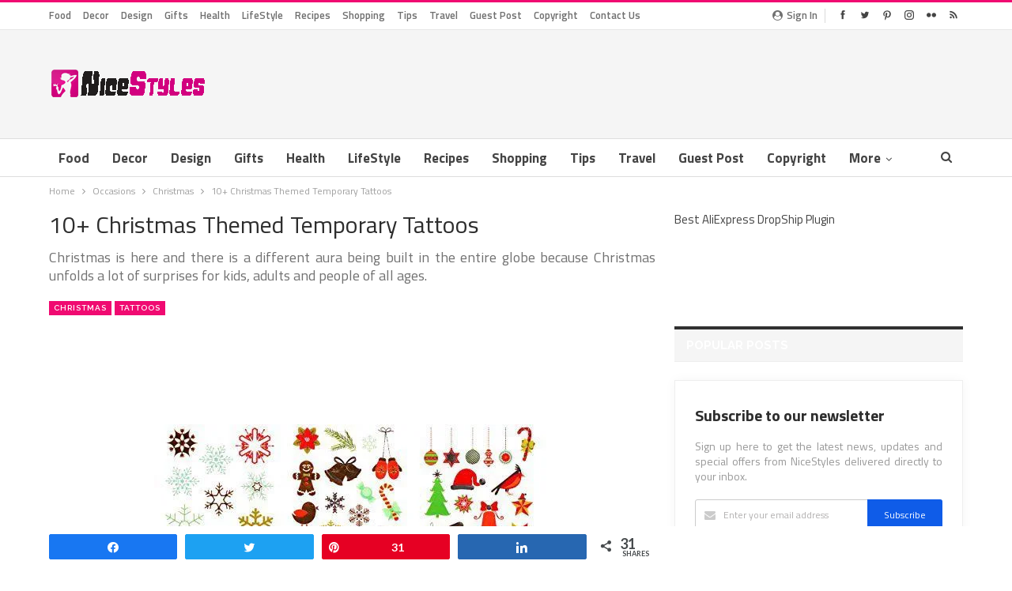

--- FILE ---
content_type: text/html; charset=UTF-8
request_url: https://nicestyles.ca/art/tattoos/10-christmas-themed-temporary-tattoos/
body_size: 23573
content:
	<!DOCTYPE html>
		<!--[if IE 8]>
	<html class="ie ie8" lang="en-US"> <![endif]-->
	<!--[if IE 9]>
	<html class="ie ie9" lang="en-US"> <![endif]-->
	<!--[if gt IE 9]><!-->
<html lang="en-US"> <!--<![endif]-->
	<head>
		<!-- Google Tag Manager -->
<script>(function(w,d,s,l,i){w[l]=w[l]||[];w[l].push({'gtm.start':
new Date().getTime(),event:'gtm.js'});var f=d.getElementsByTagName(s)[0],
j=d.createElement(s),dl=l!='dataLayer'?'&l='+l:'';j.async=true;j.src=
'https://www.googletagmanager.com/gtm.js?id='+i+dl;f.parentNode.insertBefore(j,f);
})(window,document,'script','dataLayer','GTM-KGSP827');</script>
<!-- End Google Tag Manager -->		<meta charset="UTF-8">
		<meta http-equiv="X-UA-Compatible" content="IE=edge">
		<meta name="viewport" content="width=device-width, initial-scale=1.0">
		<link rel="pingback" href="https://nicestyles.ca/xmlrpc.php"/>

		<title>10+ Christmas Themed Temporary Tattoos &#8211; NiceStyles</title>
<meta name='robots' content='max-image-preview:large' />

<!-- Social Warfare v4.4.1 https://warfareplugins.com - BEGINNING OF OUTPUT -->
<style>
	@font-face {
		font-family: "sw-icon-font";
		src:url("https://nicestyles.ca/wp-content/plugins/social-warfare/assets/fonts/sw-icon-font.eot?ver=4.4.1");
		src:url("https://nicestyles.ca/wp-content/plugins/social-warfare/assets/fonts/sw-icon-font.eot?ver=4.4.1#iefix") format("embedded-opentype"),
		url("https://nicestyles.ca/wp-content/plugins/social-warfare/assets/fonts/sw-icon-font.woff?ver=4.4.1") format("woff"),
		url("https://nicestyles.ca/wp-content/plugins/social-warfare/assets/fonts/sw-icon-font.ttf?ver=4.4.1") format("truetype"),
		url("https://nicestyles.ca/wp-content/plugins/social-warfare/assets/fonts/sw-icon-font.svg?ver=4.4.1#1445203416") format("svg");
		font-weight: normal;
		font-style: normal;
		font-display:block;
	}
</style>
<!-- Social Warfare v4.4.1 https://warfareplugins.com - END OF OUTPUT -->


<!-- Better Open Graph, Schema.org & Twitter Integration -->
<meta property="og:locale" content="en_us"/>
<meta property="og:site_name" content="NiceStyles"/>
<meta property="og:url" content="https://nicestyles.ca/art/tattoos/10-christmas-themed-temporary-tattoos/"/>
<meta property="og:title" content="10+ Christmas Themed Temporary Tattoos"/>
<meta property="og:image" content="https://i0.wp.com/nicestyles.ca/wp-content/uploads/2019/12/10-Christmas-Themed-Temporary-Tattoos.jpg?fit=500%2C294&amp;ssl=1"/>
<meta property="article:section" content="Tattoos"/>
<meta property="article:tag" content="Themed"/>
<meta property="og:description" content="Christmas is here and there is a different aura being built in the entire globe because Christmas unfolds a lot of surprises for kids, adults and people of all ages. It is the kind of celebration when we not only think about ourselves, it is basicall"/>
<meta property="og:type" content="article"/>
<meta name="twitter:card" content="summary"/>
<meta name="twitter:url" content="https://nicestyles.ca/art/tattoos/10-christmas-themed-temporary-tattoos/"/>
<meta name="twitter:title" content="10+ Christmas Themed Temporary Tattoos"/>
<meta name="twitter:description" content="Christmas is here and there is a different aura being built in the entire globe because Christmas unfolds a lot of surprises for kids, adults and people of all ages. It is the kind of celebration when we not only think about ourselves, it is basicall"/>
<meta name="twitter:image" content="https://i0.wp.com/nicestyles.ca/wp-content/uploads/2019/12/10-Christmas-Themed-Temporary-Tattoos.jpg?fit=500%2C294&amp;ssl=1"/>
<!-- / Better Open Graph, Schema.org & Twitter Integration. -->
<link rel='dns-prefetch' href='//www.googletagmanager.com' />
<link rel='dns-prefetch' href='//fonts.googleapis.com' />
<link rel='dns-prefetch' href='//jetpack.wordpress.com' />
<link rel='dns-prefetch' href='//s0.wp.com' />
<link rel='dns-prefetch' href='//public-api.wordpress.com' />
<link rel='dns-prefetch' href='//0.gravatar.com' />
<link rel='dns-prefetch' href='//1.gravatar.com' />
<link rel='dns-prefetch' href='//2.gravatar.com' />
<link rel='dns-prefetch' href='//v0.wordpress.com' />
<link rel='dns-prefetch' href='//c0.wp.com' />
<link rel='dns-prefetch' href='//i0.wp.com' />
<link rel='dns-prefetch' href='//pagead2.googlesyndication.com' />
<link rel="alternate" type="application/rss+xml" title="NiceStyles &raquo; Feed" href="https://nicestyles.ca/feed/" />
<link rel="alternate" type="application/rss+xml" title="NiceStyles &raquo; Comments Feed" href="https://nicestyles.ca/comments/feed/" />
<link rel="alternate" type="application/rss+xml" title="NiceStyles &raquo; 10+ Christmas Themed Temporary Tattoos Comments Feed" href="https://nicestyles.ca/art/tattoos/10-christmas-themed-temporary-tattoos/feed/" />
<script type="text/javascript">
window._wpemojiSettings = {"baseUrl":"https:\/\/s.w.org\/images\/core\/emoji\/14.0.0\/72x72\/","ext":".png","svgUrl":"https:\/\/s.w.org\/images\/core\/emoji\/14.0.0\/svg\/","svgExt":".svg","source":{"concatemoji":"https:\/\/nicestyles.ca\/wp-includes\/js\/wp-emoji-release.min.js?ver=4ccdb8d8eb2ef12c087604cc888257f9"}};
/*! This file is auto-generated */
!function(e,a,t){var n,r,o,i=a.createElement("canvas"),p=i.getContext&&i.getContext("2d");function s(e,t){var a=String.fromCharCode,e=(p.clearRect(0,0,i.width,i.height),p.fillText(a.apply(this,e),0,0),i.toDataURL());return p.clearRect(0,0,i.width,i.height),p.fillText(a.apply(this,t),0,0),e===i.toDataURL()}function c(e){var t=a.createElement("script");t.src=e,t.defer=t.type="text/javascript",a.getElementsByTagName("head")[0].appendChild(t)}for(o=Array("flag","emoji"),t.supports={everything:!0,everythingExceptFlag:!0},r=0;r<o.length;r++)t.supports[o[r]]=function(e){if(p&&p.fillText)switch(p.textBaseline="top",p.font="600 32px Arial",e){case"flag":return s([127987,65039,8205,9895,65039],[127987,65039,8203,9895,65039])?!1:!s([55356,56826,55356,56819],[55356,56826,8203,55356,56819])&&!s([55356,57332,56128,56423,56128,56418,56128,56421,56128,56430,56128,56423,56128,56447],[55356,57332,8203,56128,56423,8203,56128,56418,8203,56128,56421,8203,56128,56430,8203,56128,56423,8203,56128,56447]);case"emoji":return!s([129777,127995,8205,129778,127999],[129777,127995,8203,129778,127999])}return!1}(o[r]),t.supports.everything=t.supports.everything&&t.supports[o[r]],"flag"!==o[r]&&(t.supports.everythingExceptFlag=t.supports.everythingExceptFlag&&t.supports[o[r]]);t.supports.everythingExceptFlag=t.supports.everythingExceptFlag&&!t.supports.flag,t.DOMReady=!1,t.readyCallback=function(){t.DOMReady=!0},t.supports.everything||(n=function(){t.readyCallback()},a.addEventListener?(a.addEventListener("DOMContentLoaded",n,!1),e.addEventListener("load",n,!1)):(e.attachEvent("onload",n),a.attachEvent("onreadystatechange",function(){"complete"===a.readyState&&t.readyCallback()})),(e=t.source||{}).concatemoji?c(e.concatemoji):e.wpemoji&&e.twemoji&&(c(e.twemoji),c(e.wpemoji)))}(window,document,window._wpemojiSettings);
</script>
<style type="text/css">
img.wp-smiley,
img.emoji {
	display: inline !important;
	border: none !important;
	box-shadow: none !important;
	height: 1em !important;
	width: 1em !important;
	margin: 0 0.07em !important;
	vertical-align: -0.1em !important;
	background: none !important;
	padding: 0 !important;
}
</style>
	<link rel='stylesheet' id='social-warfare-block-css-css' href='https://nicestyles.ca/wp-content/plugins/social-warfare/assets/js/post-editor/dist/blocks.style.build.css?ver=4ccdb8d8eb2ef12c087604cc888257f9' type='text/css' media='all' />
<link rel='stylesheet' id='wp-block-library-css' href='https://c0.wp.com/c/6.1.9/wp-includes/css/dist/block-library/style.min.css' type='text/css' media='all' />
<style id='wp-block-library-inline-css' type='text/css'>
.has-text-align-justify{text-align:justify;}
</style>
<link rel='stylesheet' id='mediaelement-css' href='https://c0.wp.com/c/6.1.9/wp-includes/js/mediaelement/mediaelementplayer-legacy.min.css' type='text/css' media='all' />
<link rel='stylesheet' id='wp-mediaelement-css' href='https://c0.wp.com/c/6.1.9/wp-includes/js/mediaelement/wp-mediaelement.min.css' type='text/css' media='all' />
<link rel='stylesheet' id='classic-theme-styles-css' href='https://c0.wp.com/c/6.1.9/wp-includes/css/classic-themes.min.css' type='text/css' media='all' />
<style id='global-styles-inline-css' type='text/css'>
body{--wp--preset--color--black: #000000;--wp--preset--color--cyan-bluish-gray: #abb8c3;--wp--preset--color--white: #ffffff;--wp--preset--color--pale-pink: #f78da7;--wp--preset--color--vivid-red: #cf2e2e;--wp--preset--color--luminous-vivid-orange: #ff6900;--wp--preset--color--luminous-vivid-amber: #fcb900;--wp--preset--color--light-green-cyan: #7bdcb5;--wp--preset--color--vivid-green-cyan: #00d084;--wp--preset--color--pale-cyan-blue: #8ed1fc;--wp--preset--color--vivid-cyan-blue: #0693e3;--wp--preset--color--vivid-purple: #9b51e0;--wp--preset--gradient--vivid-cyan-blue-to-vivid-purple: linear-gradient(135deg,rgba(6,147,227,1) 0%,rgb(155,81,224) 100%);--wp--preset--gradient--light-green-cyan-to-vivid-green-cyan: linear-gradient(135deg,rgb(122,220,180) 0%,rgb(0,208,130) 100%);--wp--preset--gradient--luminous-vivid-amber-to-luminous-vivid-orange: linear-gradient(135deg,rgba(252,185,0,1) 0%,rgba(255,105,0,1) 100%);--wp--preset--gradient--luminous-vivid-orange-to-vivid-red: linear-gradient(135deg,rgba(255,105,0,1) 0%,rgb(207,46,46) 100%);--wp--preset--gradient--very-light-gray-to-cyan-bluish-gray: linear-gradient(135deg,rgb(238,238,238) 0%,rgb(169,184,195) 100%);--wp--preset--gradient--cool-to-warm-spectrum: linear-gradient(135deg,rgb(74,234,220) 0%,rgb(151,120,209) 20%,rgb(207,42,186) 40%,rgb(238,44,130) 60%,rgb(251,105,98) 80%,rgb(254,248,76) 100%);--wp--preset--gradient--blush-light-purple: linear-gradient(135deg,rgb(255,206,236) 0%,rgb(152,150,240) 100%);--wp--preset--gradient--blush-bordeaux: linear-gradient(135deg,rgb(254,205,165) 0%,rgb(254,45,45) 50%,rgb(107,0,62) 100%);--wp--preset--gradient--luminous-dusk: linear-gradient(135deg,rgb(255,203,112) 0%,rgb(199,81,192) 50%,rgb(65,88,208) 100%);--wp--preset--gradient--pale-ocean: linear-gradient(135deg,rgb(255,245,203) 0%,rgb(182,227,212) 50%,rgb(51,167,181) 100%);--wp--preset--gradient--electric-grass: linear-gradient(135deg,rgb(202,248,128) 0%,rgb(113,206,126) 100%);--wp--preset--gradient--midnight: linear-gradient(135deg,rgb(2,3,129) 0%,rgb(40,116,252) 100%);--wp--preset--duotone--dark-grayscale: url('#wp-duotone-dark-grayscale');--wp--preset--duotone--grayscale: url('#wp-duotone-grayscale');--wp--preset--duotone--purple-yellow: url('#wp-duotone-purple-yellow');--wp--preset--duotone--blue-red: url('#wp-duotone-blue-red');--wp--preset--duotone--midnight: url('#wp-duotone-midnight');--wp--preset--duotone--magenta-yellow: url('#wp-duotone-magenta-yellow');--wp--preset--duotone--purple-green: url('#wp-duotone-purple-green');--wp--preset--duotone--blue-orange: url('#wp-duotone-blue-orange');--wp--preset--font-size--small: 13px;--wp--preset--font-size--medium: 20px;--wp--preset--font-size--large: 36px;--wp--preset--font-size--x-large: 42px;--wp--preset--spacing--20: 0.44rem;--wp--preset--spacing--30: 0.67rem;--wp--preset--spacing--40: 1rem;--wp--preset--spacing--50: 1.5rem;--wp--preset--spacing--60: 2.25rem;--wp--preset--spacing--70: 3.38rem;--wp--preset--spacing--80: 5.06rem;}:where(.is-layout-flex){gap: 0.5em;}body .is-layout-flow > .alignleft{float: left;margin-inline-start: 0;margin-inline-end: 2em;}body .is-layout-flow > .alignright{float: right;margin-inline-start: 2em;margin-inline-end: 0;}body .is-layout-flow > .aligncenter{margin-left: auto !important;margin-right: auto !important;}body .is-layout-constrained > .alignleft{float: left;margin-inline-start: 0;margin-inline-end: 2em;}body .is-layout-constrained > .alignright{float: right;margin-inline-start: 2em;margin-inline-end: 0;}body .is-layout-constrained > .aligncenter{margin-left: auto !important;margin-right: auto !important;}body .is-layout-constrained > :where(:not(.alignleft):not(.alignright):not(.alignfull)){max-width: var(--wp--style--global--content-size);margin-left: auto !important;margin-right: auto !important;}body .is-layout-constrained > .alignwide{max-width: var(--wp--style--global--wide-size);}body .is-layout-flex{display: flex;}body .is-layout-flex{flex-wrap: wrap;align-items: center;}body .is-layout-flex > *{margin: 0;}:where(.wp-block-columns.is-layout-flex){gap: 2em;}.has-black-color{color: var(--wp--preset--color--black) !important;}.has-cyan-bluish-gray-color{color: var(--wp--preset--color--cyan-bluish-gray) !important;}.has-white-color{color: var(--wp--preset--color--white) !important;}.has-pale-pink-color{color: var(--wp--preset--color--pale-pink) !important;}.has-vivid-red-color{color: var(--wp--preset--color--vivid-red) !important;}.has-luminous-vivid-orange-color{color: var(--wp--preset--color--luminous-vivid-orange) !important;}.has-luminous-vivid-amber-color{color: var(--wp--preset--color--luminous-vivid-amber) !important;}.has-light-green-cyan-color{color: var(--wp--preset--color--light-green-cyan) !important;}.has-vivid-green-cyan-color{color: var(--wp--preset--color--vivid-green-cyan) !important;}.has-pale-cyan-blue-color{color: var(--wp--preset--color--pale-cyan-blue) !important;}.has-vivid-cyan-blue-color{color: var(--wp--preset--color--vivid-cyan-blue) !important;}.has-vivid-purple-color{color: var(--wp--preset--color--vivid-purple) !important;}.has-black-background-color{background-color: var(--wp--preset--color--black) !important;}.has-cyan-bluish-gray-background-color{background-color: var(--wp--preset--color--cyan-bluish-gray) !important;}.has-white-background-color{background-color: var(--wp--preset--color--white) !important;}.has-pale-pink-background-color{background-color: var(--wp--preset--color--pale-pink) !important;}.has-vivid-red-background-color{background-color: var(--wp--preset--color--vivid-red) !important;}.has-luminous-vivid-orange-background-color{background-color: var(--wp--preset--color--luminous-vivid-orange) !important;}.has-luminous-vivid-amber-background-color{background-color: var(--wp--preset--color--luminous-vivid-amber) !important;}.has-light-green-cyan-background-color{background-color: var(--wp--preset--color--light-green-cyan) !important;}.has-vivid-green-cyan-background-color{background-color: var(--wp--preset--color--vivid-green-cyan) !important;}.has-pale-cyan-blue-background-color{background-color: var(--wp--preset--color--pale-cyan-blue) !important;}.has-vivid-cyan-blue-background-color{background-color: var(--wp--preset--color--vivid-cyan-blue) !important;}.has-vivid-purple-background-color{background-color: var(--wp--preset--color--vivid-purple) !important;}.has-black-border-color{border-color: var(--wp--preset--color--black) !important;}.has-cyan-bluish-gray-border-color{border-color: var(--wp--preset--color--cyan-bluish-gray) !important;}.has-white-border-color{border-color: var(--wp--preset--color--white) !important;}.has-pale-pink-border-color{border-color: var(--wp--preset--color--pale-pink) !important;}.has-vivid-red-border-color{border-color: var(--wp--preset--color--vivid-red) !important;}.has-luminous-vivid-orange-border-color{border-color: var(--wp--preset--color--luminous-vivid-orange) !important;}.has-luminous-vivid-amber-border-color{border-color: var(--wp--preset--color--luminous-vivid-amber) !important;}.has-light-green-cyan-border-color{border-color: var(--wp--preset--color--light-green-cyan) !important;}.has-vivid-green-cyan-border-color{border-color: var(--wp--preset--color--vivid-green-cyan) !important;}.has-pale-cyan-blue-border-color{border-color: var(--wp--preset--color--pale-cyan-blue) !important;}.has-vivid-cyan-blue-border-color{border-color: var(--wp--preset--color--vivid-cyan-blue) !important;}.has-vivid-purple-border-color{border-color: var(--wp--preset--color--vivid-purple) !important;}.has-vivid-cyan-blue-to-vivid-purple-gradient-background{background: var(--wp--preset--gradient--vivid-cyan-blue-to-vivid-purple) !important;}.has-light-green-cyan-to-vivid-green-cyan-gradient-background{background: var(--wp--preset--gradient--light-green-cyan-to-vivid-green-cyan) !important;}.has-luminous-vivid-amber-to-luminous-vivid-orange-gradient-background{background: var(--wp--preset--gradient--luminous-vivid-amber-to-luminous-vivid-orange) !important;}.has-luminous-vivid-orange-to-vivid-red-gradient-background{background: var(--wp--preset--gradient--luminous-vivid-orange-to-vivid-red) !important;}.has-very-light-gray-to-cyan-bluish-gray-gradient-background{background: var(--wp--preset--gradient--very-light-gray-to-cyan-bluish-gray) !important;}.has-cool-to-warm-spectrum-gradient-background{background: var(--wp--preset--gradient--cool-to-warm-spectrum) !important;}.has-blush-light-purple-gradient-background{background: var(--wp--preset--gradient--blush-light-purple) !important;}.has-blush-bordeaux-gradient-background{background: var(--wp--preset--gradient--blush-bordeaux) !important;}.has-luminous-dusk-gradient-background{background: var(--wp--preset--gradient--luminous-dusk) !important;}.has-pale-ocean-gradient-background{background: var(--wp--preset--gradient--pale-ocean) !important;}.has-electric-grass-gradient-background{background: var(--wp--preset--gradient--electric-grass) !important;}.has-midnight-gradient-background{background: var(--wp--preset--gradient--midnight) !important;}.has-small-font-size{font-size: var(--wp--preset--font-size--small) !important;}.has-medium-font-size{font-size: var(--wp--preset--font-size--medium) !important;}.has-large-font-size{font-size: var(--wp--preset--font-size--large) !important;}.has-x-large-font-size{font-size: var(--wp--preset--font-size--x-large) !important;}
.wp-block-navigation a:where(:not(.wp-element-button)){color: inherit;}
:where(.wp-block-columns.is-layout-flex){gap: 2em;}
.wp-block-pullquote{font-size: 1.5em;line-height: 1.6;}
</style>
<link rel='stylesheet' id='bbp-default-css' href='https://nicestyles.ca/wp-content/themes/publisher/css/bbpress.min.css?ver=2.6.9' type='text/css' media='all' />
<link rel='stylesheet' id='contact-form-7-css' href='https://nicestyles.ca/wp-content/plugins/contact-form-7/includes/css/styles.css?ver=5.7.4' type='text/css' media='all' />
<link rel='stylesheet' id='social_warfare-css' href='https://nicestyles.ca/wp-content/plugins/social-warfare/assets/css/style.min.css?ver=4.4.1' type='text/css' media='all' />
<link rel='stylesheet' id='publisher-child-css' href='https://nicestyles.ca/wp-content/themes/publisher-child/style.css?ver=1.0.0' type='text/css' media='all' />
<link rel='stylesheet' id='better-framework-main-fonts-css' href='https://fonts.googleapis.com/css?family=Titillium+Web:400,700,600%7CLato:400,700,400italic%7CRaleway:600,700%7CPlayfair+Display:400italic,700,700italic,900&#038;display=swap' type='text/css' media='all' />
<link rel='stylesheet' id='jetpack_css-css' href='https://c0.wp.com/p/jetpack/11.9.2/css/jetpack.css' type='text/css' media='all' />
<script type='text/javascript' src='https://c0.wp.com/c/6.1.9/wp-includes/js/jquery/jquery.min.js' id='jquery-core-js'></script>
<script type='text/javascript' src='https://c0.wp.com/c/6.1.9/wp-includes/js/jquery/jquery-migrate.min.js' id='jquery-migrate-js'></script>

<!-- Google Analytics snippet added by Site Kit -->
<script type='text/javascript' src='https://www.googletagmanager.com/gtag/js?id=UA-260884914-1' id='google_gtagjs-js' async></script>
<script type='text/javascript' id='google_gtagjs-js-after'>
window.dataLayer = window.dataLayer || [];function gtag(){dataLayer.push(arguments);}
gtag('set', 'linker', {"domains":["nicestyles.ca"]} );
gtag("js", new Date());
gtag("set", "developer_id.dZTNiMT", true);
gtag("config", "UA-260884914-1", {"anonymize_ip":true});
</script>

<!-- End Google Analytics snippet added by Site Kit -->
<!--[if lt IE 9]>
<script type='text/javascript' src='https://nicestyles.ca/wp-content/themes/publisher/includes/libs/better-framework/assets/js/html5shiv.min.js?ver=3.15.0' id='bf-html5shiv-js'></script>
<![endif]-->
<!--[if lt IE 9]>
<script type='text/javascript' src='https://nicestyles.ca/wp-content/themes/publisher/includes/libs/better-framework/assets/js/respond.min.js?ver=3.15.0' id='bf-respond-js'></script>
<![endif]-->
<link rel="https://api.w.org/" href="https://nicestyles.ca/wp-json/" /><link rel="alternate" type="application/json" href="https://nicestyles.ca/wp-json/wp/v2/posts/12158" /><link rel="EditURI" type="application/rsd+xml" title="RSD" href="https://nicestyles.ca/xmlrpc.php?rsd" />
<link rel="wlwmanifest" type="application/wlwmanifest+xml" href="https://nicestyles.ca/wp-includes/wlwmanifest.xml" />
<link rel="canonical" href="https://nicestyles.ca/art/tattoos/10-christmas-themed-temporary-tattoos/" />
<link rel='shortlink' href='https://wp.me/p8HIZ2-3a6' />
<link rel="alternate" type="application/json+oembed" href="https://nicestyles.ca/wp-json/oembed/1.0/embed?url=https%3A%2F%2Fnicestyles.ca%2Fart%2Ftattoos%2F10-christmas-themed-temporary-tattoos%2F" />
<link rel="alternate" type="text/xml+oembed" href="https://nicestyles.ca/wp-json/oembed/1.0/embed?url=https%3A%2F%2Fnicestyles.ca%2Fart%2Ftattoos%2F10-christmas-themed-temporary-tattoos%2F&#038;format=xml" />
			<link rel="amphtml" href="https://nicestyles.ca/amp/art/tattoos/10-christmas-themed-temporary-tattoos/"/>
					<meta property="fb:pages" content="100179073909745" />
					<meta property="ia:markup_url" content="https://nicestyles.ca/art/tattoos/10-christmas-themed-temporary-tattoos/?ia_markup=1" />
			<meta name="generator" content="Site Kit by Google 1.96.0" />	<style>img#wpstats{display:none}</style>
		<!-- 9ba700488ee6e4a3645549783c611a7985bcafca -->
<meta name="fo-verify" content="cf9db142-f54a-4e78-a6dd-57897cb45ec3">
<!-- Begin 33Across SiteCTRL -->
<!--<script>
var Tynt=Tynt||[];Tynt.push('cCsCgIhYOr6lOXaKkGJozW');
(function(){var h,s=document.createElement('script');
s.src=(window.location.protocol==='https:'?
'https':'http')+'://cdn.tynt.com/ti.js';
h=document.getElementsByTagName('script')[0];
h.parentNode.insertBefore(s,h);})();
</script>-->
<!-- End 33Across SiteCTRL -->

<!-- MoleculesAE Tag Manager -->
<!-- Google tag (gtag.js) -->
<script async src="https://www.googletagmanager.com/gtag/js?id=G-X7J32QZ17N"></script>
<script>
  window.dataLayer = window.dataLayer || [];
  function gtag(){dataLayer.push(arguments);}
  gtag('js', new Date());

  gtag('config', 'G-X7J32QZ17N');
</script>
<!-- End MoleculesAE Tag Manager -->

<script async custom-element="amp-auto-ads"
        src="https://cdn.ampproject.org/v0/amp-auto-ads-0.1.js">
</script>

<!-- Info -->
<script async src="https://pagead2.googlesyndication.com/pagead/js/adsbygoogle.js"></script>
<script>
     (adsbygoogle = window.adsbygoogle || []).push({
          google_ad_client: "ca-pub-0644066237711686",
          enable_page_level_ads: true
     });
</script>
<!-- End Info -->

<!-- GQadir -->
<script data-ad-client="ca-pub-5268774767006272" async src="https://pagead2.googlesyndication.com/pagead/js/adsbygoogle.js"></script>
<script data-ad-client="ca-pub-4984228360541133" async src="https://pagead2.googlesyndication.com/pagead/js/adsbygoogle.js"></script>
<!-- GQadir -->			<link rel="shortcut icon" href="https://nicestyles.ca/wp-content/uploads/2017/05/NiceStyles16x16.png">			<link rel="apple-touch-icon" href="https://nicestyles.ca/wp-content/uploads/2017/05/NiceStyles57x57.png">			<link rel="apple-touch-icon" sizes="114x114" href="https://nicestyles.ca/wp-content/uploads/2017/05/NiceStyles114x114.png">			<link rel="apple-touch-icon" sizes="72x72" href="https://nicestyles.ca/wp-content/uploads/2017/05/NiceStyles72x72.png">			<link rel="apple-touch-icon" sizes="144x144" href="https://nicestyles.ca/wp-content/uploads/2017/05/NiceStyles144x144.png">
<!-- Google AdSense snippet added by Site Kit -->
<meta name="google-adsense-platform-account" content="ca-host-pub-2644536267352236">
<meta name="google-adsense-platform-domain" content="sitekit.withgoogle.com">
<!-- End Google AdSense snippet added by Site Kit -->
<meta name="generator" content="Powered by WPBakery Page Builder - drag and drop page builder for WordPress."/>
			<style type="text/css">
				/* If html does not have either class, do not show lazy loaded images. */
				html:not( .jetpack-lazy-images-js-enabled ):not( .js ) .jetpack-lazy-image {
					display: none;
				}
			</style>
			<script>
				document.documentElement.classList.add(
					'jetpack-lazy-images-js-enabled'
				);
			</script>
		<script type="application/ld+json">{
    "@context": "http://schema.org/",
    "@type": "Organization",
    "@id": "#organization",
    "logo": {
        "@type": "ImageObject",
        "url": "https://nicestyles.ca/wp-content/uploads/2018/05/NiceStyles.png"
    },
    "url": "https://nicestyles.ca/",
    "name": "NiceStyles",
    "description": "Latest Fashion Trends, Ideas, Beauty Tips, News"
}</script>
<script type="application/ld+json">{
    "@context": "http://schema.org/",
    "@type": "WebSite",
    "name": "NiceStyles",
    "alternateName": "Latest Fashion Trends, Ideas, Beauty Tips, News",
    "url": "https://nicestyles.ca/"
}</script>
<script type="application/ld+json">{
    "@context": "http://schema.org/",
    "@type": "BlogPosting",
    "headline": "10+ Christmas Themed Temporary Tattoos",
    "description": "Christmas is here and there is a different aura being built in the entire globe because Christmas unfolds a lot of surprises for kids, adults and people of all ages. It is the kind of celebration when we not only think about ourselves, it is basicall",
    "datePublished": "2019-12-09",
    "dateModified": "2019-12-09",
    "author": {
        "@type": "Person",
        "@id": "#person-MariaShriver",
        "name": "Maria Shriver"
    },
    "image": "https://i0.wp.com/nicestyles.ca/wp-content/uploads/2019/12/10-Christmas-Themed-Temporary-Tattoos.jpg?fit=500%2C294&ssl=1",
    "interactionStatistic": [
        {
            "@type": "InteractionCounter",
            "interactionType": "http://schema.org/CommentAction",
            "userInteractionCount": "0"
        }
    ],
    "publisher": {
        "@id": "#organization"
    },
    "mainEntityOfPage": "https://nicestyles.ca/art/tattoos/10-christmas-themed-temporary-tattoos/"
}</script>

<!-- Google AdSense snippet added by Site Kit -->
<script async="async" src="https://pagead2.googlesyndication.com/pagead/js/adsbygoogle.js?client=ca-pub-9124746377389558&amp;host=ca-host-pub-2644536267352236" crossorigin="anonymous" type="text/javascript"></script>

<!-- End Google AdSense snippet added by Site Kit -->

<!-- Google Tag Manager snippet added by Site Kit -->
<script type="text/javascript">
			( function( w, d, s, l, i ) {
				w[l] = w[l] || [];
				w[l].push( {'gtm.start': new Date().getTime(), event: 'gtm.js'} );
				var f = d.getElementsByTagName( s )[0],
					j = d.createElement( s ), dl = l != 'dataLayer' ? '&l=' + l : '';
				j.async = true;
				j.src = 'https://www.googletagmanager.com/gtm.js?id=' + i + dl;
				f.parentNode.insertBefore( j, f );
			} )( window, document, 'script', 'dataLayer', 'GTM-P6D4JVX' );
			
</script>

<!-- End Google Tag Manager snippet added by Site Kit -->
<link rel='stylesheet' id='bs-icons' href='https://nicestyles.ca/wp-content/themes/publisher/includes/libs/better-framework/assets/css/bs-icons.css' type='text/css' media='all' />
<link rel='stylesheet' id='better-social-counter' href='https://nicestyles.ca/wp-content/plugins/better-social-counter/css/style.min.css' type='text/css' media='all' />
<link rel='stylesheet' id='bf-slick' href='https://nicestyles.ca/wp-content/themes/publisher/includes/libs/better-framework/assets/css/slick.min.css' type='text/css' media='all' />
<link rel='stylesheet' id='fontawesome' href='https://nicestyles.ca/wp-content/themes/publisher/includes/libs/better-framework/assets/css/font-awesome.min.css' type='text/css' media='all' />
<link rel='stylesheet' id='br-numbers' href='https://fonts.googleapis.com/css?family=Oswald&text=0123456789./\%' type='text/css' media='all' />
<link rel='stylesheet' id='better-reviews' href='https://nicestyles.ca/wp-content/plugins/better-reviews/css/better-reviews.min.css' type='text/css' media='all' />
<link rel='stylesheet' id='newsletter-pack' href='https://nicestyles.ca/wp-content/plugins/newsletter-pack-pro/css/newsletter-pack.min.css' type='text/css' media='all' />
<link rel='stylesheet' id='smart-lists-pack-pro' href='https://nicestyles.ca/wp-content/plugins/smart-lists-pack-pro/css/smart-lists-pack.min.css' type='text/css' media='all' />
<link rel='stylesheet' id='pretty-photo' href='https://nicestyles.ca/wp-content/themes/publisher/includes/libs/better-framework/assets/css/pretty-photo.min.css' type='text/css' media='all' />
<link rel='stylesheet' id='theme-libs' href='https://nicestyles.ca/wp-content/themes/publisher/css/theme-libs.min.css' type='text/css' media='all' />
<link rel='stylesheet' id='publisher' href='https://nicestyles.ca/wp-content/themes/publisher/style-7.11.0.min.css' type='text/css' media='all' />
<link rel='stylesheet' id='publisher-theme-clean-fashion' href='https://nicestyles.ca/wp-content/themes/publisher/includes/styles/clean-fashion/style.min.css' type='text/css' media='all' />
<link rel='stylesheet' id='7.11.0-1679071312' href='https://nicestyles.ca/wp-content/bs-booster-cache/a086fcabce16c0d5f0391dc479462fcf.css' type='text/css' media='all' />

<!-- Jetpack Open Graph Tags -->
<meta property="og:type" content="article" />
<meta property="og:title" content="10+ Christmas Themed Temporary Tattoos" />
<meta property="og:url" content="https://nicestyles.ca/art/tattoos/10-christmas-themed-temporary-tattoos/" />
<meta property="og:description" content="Christmas is here and there is a different aura being built in the entire globe because Christmas unfolds a lot of surprises for kids, adults and people of all ages. It is the kind of celebration w…" />
<meta property="article:published_time" content="2019-12-09T17:23:08+00:00" />
<meta property="article:modified_time" content="2019-12-09T17:25:03+00:00" />
<meta property="og:site_name" content="NiceStyles" />
<meta property="og:image" content="https://i0.wp.com/nicestyles.ca/wp-content/uploads/2019/12/10-Christmas-Themed-Temporary-Tattoos.jpg?fit=500%2C294&#038;ssl=1" />
<meta property="og:image:width" content="500" />
<meta property="og:image:height" content="294" />
<meta property="og:image:alt" content="10+ Christmas Themed Temporary Tattoos" />
<meta property="og:locale" content="en_US" />
<meta name="twitter:text:title" content="10+ Christmas Themed Temporary Tattoos" />
<meta name="twitter:image" content="https://i0.wp.com/nicestyles.ca/wp-content/uploads/2019/12/10-Christmas-Themed-Temporary-Tattoos.jpg?fit=500%2C294&#038;ssl=1&#038;w=640" />
<meta name="twitter:image:alt" content="10+ Christmas Themed Temporary Tattoos" />
<meta name="twitter:card" content="summary_large_image" />

<!-- End Jetpack Open Graph Tags -->
<link rel="icon" href="https://i0.wp.com/nicestyles.ca/wp-content/uploads/2017/05/cropped-NiceStylesLogo.png?fit=32%2C32&#038;ssl=1" sizes="32x32" />
<link rel="icon" href="https://i0.wp.com/nicestyles.ca/wp-content/uploads/2017/05/cropped-NiceStylesLogo.png?fit=192%2C192&#038;ssl=1" sizes="192x192" />
<link rel="apple-touch-icon" href="https://i0.wp.com/nicestyles.ca/wp-content/uploads/2017/05/cropped-NiceStylesLogo.png?fit=180%2C180&#038;ssl=1" />
<meta name="msapplication-TileImage" content="https://i0.wp.com/nicestyles.ca/wp-content/uploads/2017/05/cropped-NiceStylesLogo.png?fit=270%2C270&#038;ssl=1" />

<!-- BetterFramework Head Inline CSS -->
<style>
body {
    text-align: justify !important;
    text-justify: inter-word;
}

</style>
<!-- /BetterFramework Head Inline CSS-->
<noscript><style> .wpb_animate_when_almost_visible { opacity: 1; }</style></noscript>	</head>

<body class="post-template-default single single-post postid-12158 single-format-standard bs-theme bs-publisher bs-publisher-clean-fashion active-light-box active-top-line ltr close-rh page-layout-2-col page-layout-2-col-right full-width active-sticky-sidebar main-menu-sticky-smart main-menu-full-width active-ajax-search single-prim-cat-525 single-cat-525 single-cat-522  bs-hide-ha wpb-js-composer js-comp-ver-6.7.0 vc_responsive bs-ll-a" dir="ltr">
<!-- Google Tag Manager (noscript) -->
<noscript><iframe src="https://www.googletagmanager.com/ns.html?id=GTM-KGSP827"
height="0" width="0" style="display:none;visibility:hidden"></iframe></noscript>
<!-- End Google Tag Manager (noscript) -->		<!-- Google Tag Manager (noscript) snippet added by Site Kit -->
		<noscript>
			<iframe src="https://www.googletagmanager.com/ns.html?id=GTM-P6D4JVX" height="0" width="0" style="display:none;visibility:hidden"></iframe>
		</noscript>
		<!-- End Google Tag Manager (noscript) snippet added by Site Kit -->
		<svg xmlns="http://www.w3.org/2000/svg" viewBox="0 0 0 0" width="0" height="0" focusable="false" role="none" style="visibility: hidden; position: absolute; left: -9999px; overflow: hidden;" ><defs><filter id="wp-duotone-dark-grayscale"><feColorMatrix color-interpolation-filters="sRGB" type="matrix" values=" .299 .587 .114 0 0 .299 .587 .114 0 0 .299 .587 .114 0 0 .299 .587 .114 0 0 " /><feComponentTransfer color-interpolation-filters="sRGB" ><feFuncR type="table" tableValues="0 0.49803921568627" /><feFuncG type="table" tableValues="0 0.49803921568627" /><feFuncB type="table" tableValues="0 0.49803921568627" /><feFuncA type="table" tableValues="1 1" /></feComponentTransfer><feComposite in2="SourceGraphic" operator="in" /></filter></defs></svg><svg xmlns="http://www.w3.org/2000/svg" viewBox="0 0 0 0" width="0" height="0" focusable="false" role="none" style="visibility: hidden; position: absolute; left: -9999px; overflow: hidden;" ><defs><filter id="wp-duotone-grayscale"><feColorMatrix color-interpolation-filters="sRGB" type="matrix" values=" .299 .587 .114 0 0 .299 .587 .114 0 0 .299 .587 .114 0 0 .299 .587 .114 0 0 " /><feComponentTransfer color-interpolation-filters="sRGB" ><feFuncR type="table" tableValues="0 1" /><feFuncG type="table" tableValues="0 1" /><feFuncB type="table" tableValues="0 1" /><feFuncA type="table" tableValues="1 1" /></feComponentTransfer><feComposite in2="SourceGraphic" operator="in" /></filter></defs></svg><svg xmlns="http://www.w3.org/2000/svg" viewBox="0 0 0 0" width="0" height="0" focusable="false" role="none" style="visibility: hidden; position: absolute; left: -9999px; overflow: hidden;" ><defs><filter id="wp-duotone-purple-yellow"><feColorMatrix color-interpolation-filters="sRGB" type="matrix" values=" .299 .587 .114 0 0 .299 .587 .114 0 0 .299 .587 .114 0 0 .299 .587 .114 0 0 " /><feComponentTransfer color-interpolation-filters="sRGB" ><feFuncR type="table" tableValues="0.54901960784314 0.98823529411765" /><feFuncG type="table" tableValues="0 1" /><feFuncB type="table" tableValues="0.71764705882353 0.25490196078431" /><feFuncA type="table" tableValues="1 1" /></feComponentTransfer><feComposite in2="SourceGraphic" operator="in" /></filter></defs></svg><svg xmlns="http://www.w3.org/2000/svg" viewBox="0 0 0 0" width="0" height="0" focusable="false" role="none" style="visibility: hidden; position: absolute; left: -9999px; overflow: hidden;" ><defs><filter id="wp-duotone-blue-red"><feColorMatrix color-interpolation-filters="sRGB" type="matrix" values=" .299 .587 .114 0 0 .299 .587 .114 0 0 .299 .587 .114 0 0 .299 .587 .114 0 0 " /><feComponentTransfer color-interpolation-filters="sRGB" ><feFuncR type="table" tableValues="0 1" /><feFuncG type="table" tableValues="0 0.27843137254902" /><feFuncB type="table" tableValues="0.5921568627451 0.27843137254902" /><feFuncA type="table" tableValues="1 1" /></feComponentTransfer><feComposite in2="SourceGraphic" operator="in" /></filter></defs></svg><svg xmlns="http://www.w3.org/2000/svg" viewBox="0 0 0 0" width="0" height="0" focusable="false" role="none" style="visibility: hidden; position: absolute; left: -9999px; overflow: hidden;" ><defs><filter id="wp-duotone-midnight"><feColorMatrix color-interpolation-filters="sRGB" type="matrix" values=" .299 .587 .114 0 0 .299 .587 .114 0 0 .299 .587 .114 0 0 .299 .587 .114 0 0 " /><feComponentTransfer color-interpolation-filters="sRGB" ><feFuncR type="table" tableValues="0 0" /><feFuncG type="table" tableValues="0 0.64705882352941" /><feFuncB type="table" tableValues="0 1" /><feFuncA type="table" tableValues="1 1" /></feComponentTransfer><feComposite in2="SourceGraphic" operator="in" /></filter></defs></svg><svg xmlns="http://www.w3.org/2000/svg" viewBox="0 0 0 0" width="0" height="0" focusable="false" role="none" style="visibility: hidden; position: absolute; left: -9999px; overflow: hidden;" ><defs><filter id="wp-duotone-magenta-yellow"><feColorMatrix color-interpolation-filters="sRGB" type="matrix" values=" .299 .587 .114 0 0 .299 .587 .114 0 0 .299 .587 .114 0 0 .299 .587 .114 0 0 " /><feComponentTransfer color-interpolation-filters="sRGB" ><feFuncR type="table" tableValues="0.78039215686275 1" /><feFuncG type="table" tableValues="0 0.94901960784314" /><feFuncB type="table" tableValues="0.35294117647059 0.47058823529412" /><feFuncA type="table" tableValues="1 1" /></feComponentTransfer><feComposite in2="SourceGraphic" operator="in" /></filter></defs></svg><svg xmlns="http://www.w3.org/2000/svg" viewBox="0 0 0 0" width="0" height="0" focusable="false" role="none" style="visibility: hidden; position: absolute; left: -9999px; overflow: hidden;" ><defs><filter id="wp-duotone-purple-green"><feColorMatrix color-interpolation-filters="sRGB" type="matrix" values=" .299 .587 .114 0 0 .299 .587 .114 0 0 .299 .587 .114 0 0 .299 .587 .114 0 0 " /><feComponentTransfer color-interpolation-filters="sRGB" ><feFuncR type="table" tableValues="0.65098039215686 0.40392156862745" /><feFuncG type="table" tableValues="0 1" /><feFuncB type="table" tableValues="0.44705882352941 0.4" /><feFuncA type="table" tableValues="1 1" /></feComponentTransfer><feComposite in2="SourceGraphic" operator="in" /></filter></defs></svg><svg xmlns="http://www.w3.org/2000/svg" viewBox="0 0 0 0" width="0" height="0" focusable="false" role="none" style="visibility: hidden; position: absolute; left: -9999px; overflow: hidden;" ><defs><filter id="wp-duotone-blue-orange"><feColorMatrix color-interpolation-filters="sRGB" type="matrix" values=" .299 .587 .114 0 0 .299 .587 .114 0 0 .299 .587 .114 0 0 .299 .587 .114 0 0 " /><feComponentTransfer color-interpolation-filters="sRGB" ><feFuncR type="table" tableValues="0.098039215686275 1" /><feFuncG type="table" tableValues="0 0.66274509803922" /><feFuncB type="table" tableValues="0.84705882352941 0.41960784313725" /><feFuncA type="table" tableValues="1 1" /></feComponentTransfer><feComposite in2="SourceGraphic" operator="in" /></filter></defs></svg>		<div class="main-wrap content-main-wrap">
			<header id="header" class="site-header header-style-2 full-width" itemscope="itemscope" itemtype="https://schema.org/WPHeader">

		<section class="topbar topbar-style-1 hidden-xs hidden-xs">
	<div class="content-wrap">
		<div class="container">
			<div class="topbar-inner clearfix">

									<div class="section-links">
								<div  class="  better-studio-shortcode bsc-clearfix better-social-counter style-button not-colored in-4-col">
						<ul class="social-list bsc-clearfix"><li class="social-item facebook"><a href = "https://www.facebook.com/NiceStylesCA" target = "_blank" > <i class="item-icon bsfi-facebook" ></i><span class="item-title" > Likes </span> </a> </li> <li class="social-item twitter"><a href = "https://twitter.com/nicestylesca" target = "_blank" > <i class="item-icon bsfi-twitter" ></i><span class="item-title" > Followers </span> </a> </li> <li class="social-item pinterest"><a href="https://www.pinterest.com/nicestylesca" target = "_blank"> <i class="item-icon bsfi-pinterest" ></i><span class="item-title" > Followers </span> </a> </li> <li class="social-item instagram"><a href = "https://instagram.com/nicestylesca" target = "_blank" > <i class="item-icon bsfi-instagram" ></i><span class="item-title" > Followers </span> </a> </li> <li class="social-item flickr"><a href = "https://www.flickr.com/groups/3712071@N20/" target = "_blank" > <i class="item-icon bsfi-flickr" ></i><span class="item-title" > Followers </span> </a> </li> <li class="social-item rss"><a href = "https://feedburner.google.com/fb/a/mailverify?uri=Nicestyles" target = "_blank" > <i class="item-icon bsfi-rss" ></i><span class="item-title" > Subscribe </span> </a> </li> 			</ul>
		</div>
									<a class="topbar-sign-in behind-social"
							   data-toggle="modal" data-target="#bsLoginModal">
								<i class="fa fa-user-circle"></i> Sign in							</a>

							<div class="modal sign-in-modal fade" id="bsLoginModal" tabindex="-1" role="dialog"
							     style="display: none">
								<div class="modal-dialog" role="document">
									<div class="modal-content">
											<span class="close-modal" data-dismiss="modal" aria-label="Close"><i
														class="fa fa-close"></i></span>
										<div class="modal-body">
											<div id="form_50301_" class="bs-shortcode bs-login-shortcode ">
		<div class="bs-login bs-type-login"  style="display:none">

					<div class="bs-login-panel bs-login-sign-panel bs-current-login-panel">
								<form name="loginform"
				      action="https://nicestyles.ca/wp-login.php" method="post">

					
					<div class="login-header">
						<span class="login-icon fa fa-user-circle main-color"></span>
						<p>Welcome, Login to your account.</p>
					</div>
					
					<div class="login-field login-username">
						<input type="text" name="log" id="form_50301_user_login" class="input"
						       value="" size="20"
						       placeholder="Username or Email..." required/>
					</div>

					<div class="login-field login-password">
						<input type="password" name="pwd" id="form_50301_user_pass"
						       class="input"
						       value="" size="20" placeholder="Password..."
						       required/>
					</div>

					<p class="aiowps-captcha"><label>Please enter an answer in digits:</label><div class="aiowps-captcha-equation"><strong>2 &#215; 2 = <input type="hidden" name="aiowps-captcha-string-info" id="aiowps-captcha-string-info" value="u32dcotkv2" /><input type="hidden" name="aiowps-captcha-temp-string" id="aiowps-captcha-temp-string" value="1768998436" /><input type="text" size="2" id="aiowps-captcha-answer" name="aiowps-captcha-answer" value="" autocomplete="off" /></strong></div></p>
					<div class="login-field">
						<a href="https://nicestyles.ca/wp-login.php?action=lostpassword&redirect_to=https%3A%2F%2Fnicestyles.ca%2Fart%2Ftattoos%2F10-christmas-themed-temporary-tattoos%2F"
						   class="go-reset-panel">Forget password?</a>

													<span class="login-remember">
							<input class="remember-checkbox" name="rememberme" type="checkbox"
							       id="form_50301_rememberme"
							       value="forever"  />
							<label class="remember-label">Remember me</label>
						</span>
											</div>

					<p class="aiowps-captcha hide-when-displaying-tfa-input"><label for="aiowps-captcha-answer">Please enter an answer in digits:</label><div class="aiowps-captcha-equation hide-when-displaying-tfa-input"><strong>six &#8722; six = <input type="hidden" name="aiowps-captcha-string-info" id="aiowps-captcha-string-info" value="1drp4e35qv" /><input type="hidden" name="aiowps-captcha-temp-string" id="aiowps-captcha-temp-string" value="1768998436" /><input type="text" size="2" id="aiowps-captcha-answer" name="aiowps-captcha-answer" value="" autocomplete="off" /></strong></div></p><p style="display: none;"><label>Enter something special:</label><input name="aio_special_field" type="text" id="aio_special_field" class="aio_special_field" value="" /></p>
					<div class="login-field login-submit">
						<input type="submit" name="wp-submit"
						       class="button-primary login-btn"
						       value="Log In"/>
						<input type="hidden" name="redirect_to" value="https://nicestyles.ca/art/tattoos/10-christmas-themed-temporary-tattoos/"/>
					</div>

									</form>
			</div>

			<div class="bs-login-panel bs-login-reset-panel">

				<span class="go-login-panel"><i
							class="fa fa-angle-left"></i> Sign in</span>

				<div class="bs-login-reset-panel-inner">
					<div class="login-header">
						<span class="login-icon fa fa-support"></span>
						<p>Recover your password.</p>
						<p>A password will be e-mailed to you.</p>
					</div>
										<form name="lostpasswordform" id="form_50301_lostpasswordform"
					      action="https://nicestyles.ca/wp-login.php?action=lostpassword"
					      method="post">

						<div class="login-field reset-username">
							<input type="text" name="user_login" class="input" value=""
							       placeholder="Username or Email..."
							       required/>
						</div>

						<p class="aiowps-captcha hide-when-displaying-tfa-input"><label for="aiowps-captcha-answer">Please enter an answer in digits:</label><div class="aiowps-captcha-equation hide-when-displaying-tfa-input"><strong>three &#43; 2 = <input type="hidden" name="aiowps-captcha-string-info" id="aiowps-captcha-string-info" value="9hiqfwo8zx" /><input type="hidden" name="aiowps-captcha-temp-string" id="aiowps-captcha-temp-string" value="1768998436" /><input type="text" size="2" id="aiowps-captcha-answer" name="aiowps-captcha-answer" value="" autocomplete="off" /></strong></div></p>
						<div class="login-field reset-submit">

							<input type="hidden" name="redirect_to" value=""/>
							<input type="submit" name="wp-submit" class="login-btn"
							       value="Send My Password"/>

						</div>
					</form>
				</div>
			</div>
			</div>
	</div>
										</div>
									</div>
								</div>
							</div>
												</div>
				
				<div class="section-menu">
						<div id="menu-top" class="menu top-menu-wrapper" role="navigation" itemscope="itemscope" itemtype="https://schema.org/SiteNavigationElement">
		<nav class="top-menu-container">

			<ul id="top-navigation" class="top-menu menu clearfix bsm-pure">
				<li id="menu-item-1849" class="menu-item menu-item-type-taxonomy menu-item-object-category menu-term-52 better-anim-fade menu-item-1849"><a href="https://nicestyles.ca/category/food/">Food</a></li>
<li id="menu-item-248" class="menu-item menu-item-type-taxonomy menu-item-object-category menu-term-83 better-anim-fade menu-item-248"><a href="https://nicestyles.ca/category/decor/">Decor</a></li>
<li id="menu-item-1848" class="menu-item menu-item-type-taxonomy menu-item-object-category menu-term-81 better-anim-fade menu-item-1848"><a href="https://nicestyles.ca/category/design/">Design</a></li>
<li id="menu-item-1850" class="menu-item menu-item-type-taxonomy menu-item-object-category menu-term-79 better-anim-fade menu-item-1850"><a href="https://nicestyles.ca/category/gifts/">Gifts</a></li>
<li id="menu-item-1851" class="menu-item menu-item-type-taxonomy menu-item-object-category menu-term-8 better-anim-fade menu-item-1851"><a href="https://nicestyles.ca/category/health/">Health</a></li>
<li id="menu-item-9624" class="menu-item menu-item-type-taxonomy menu-item-object-category menu-term-10 better-anim-fade menu-item-9624"><a href="https://nicestyles.ca/category/lifestyle/">LifeStyle</a></li>
<li id="menu-item-239" class="menu-item menu-item-type-taxonomy menu-item-object-category menu-term-75 better-anim-fade menu-item-239"><a href="https://nicestyles.ca/category/recipes/">Recipes</a></li>
<li id="menu-item-1854" class="menu-item menu-item-type-taxonomy menu-item-object-category menu-term-167 better-anim-fade menu-item-1854"><a href="https://nicestyles.ca/category/shopping/">Shopping</a></li>
<li id="menu-item-1855" class="menu-item menu-item-type-taxonomy menu-item-object-category menu-term-78 better-anim-fade menu-item-1855"><a href="https://nicestyles.ca/category/tips/">Tips</a></li>
<li id="menu-item-308" class="menu-item menu-item-type-taxonomy menu-item-object-category menu-term-77 better-anim-fade menu-item-308"><a href="https://nicestyles.ca/category/travel/">Travel</a></li>
<li id="menu-item-6602" class="menu-item menu-item-type-post_type menu-item-object-page better-anim-fade menu-item-6602"><a href="https://nicestyles.ca/guest-post/">Guest Post</a></li>
<li id="menu-item-6603" class="menu-item menu-item-type-post_type menu-item-object-page better-anim-fade menu-item-6603"><a href="https://nicestyles.ca/copyright/">Copyright</a></li>
<li id="menu-item-6068" class="menu-item menu-item-type-post_type menu-item-object-page better-anim-fade menu-item-6068"><a href="https://nicestyles.ca/contact-us/">Contact us</a></li>
			</ul>

		</nav>
	</div>
				</div>
			</div>
		</div>
	</div>
</section>
		<div class="header-inner">
			<div class="content-wrap">
				<div class="container">
					<div class="row">
						<div class="row-height">
							<div class="logo-col col-xs-4">
								<div class="col-inside">
									<div id="site-branding" class="site-branding">
	<p  id="site-title" class="logo h1 img-logo">
	<a href="https://nicestyles.ca/" itemprop="url" rel="home">
					<img id="site-logo" src="https://nicestyles.ca/wp-content/uploads/2018/05/NiceStyles.png"
			     alt="NiceStyles"  data-bsrjs="https://nicestyles.ca/wp-content/uploads/2018/05/NiceStyles2x.png"  />

			<span class="site-title">NiceStyles - Latest Fashion Trends, Ideas, Beauty Tips, News</span>
				</a>
</p>
</div><!-- .site-branding -->
								</div>
							</div>
															<div class="sidebar-col col-xs-8">
									<div class="col-inside">
										<aside id="sidebar" class="sidebar" role="complementary" itemscope="itemscope" itemtype="https://schema.org/WPSideBar">
											<div class="yldopesq yldopesq-pubadban yldopesq-show-desktop yldopesq-show-tablet-portrait yldopesq-show-tablet-landscape yldopesq-show-phone yldopesq-loc-header_aside_logo yldopesq-align-right yldopesq-column-1 yldopesq-clearfix no-bg-box-model"><div id="yldopesq-10428-2132558589" class="yldopesq-container yldopesq-type-code " itemscope="" itemtype="https://schema.org/WPAdBlock" data-adid="10428" data-type="code"><div id="yldopesq-10428-2132558589-place"></div><script src="//pagead2.googlesyndication.com/pagead/js/adsbygoogle.js"></script><script type="text/javascript">var betterads_screen_width = document.body.clientWidth;betterads_el = document.getElementById('yldopesq-10428-2132558589');             if (betterads_el.getBoundingClientRect().width) {     betterads_el_width_raw = betterads_el_width = betterads_el.getBoundingClientRect().width;    } else {     betterads_el_width_raw = betterads_el_width = betterads_el.offsetWidth;    }        var size = ["125", "125"];    if ( betterads_el_width >= 728 )      betterads_el_width = ["728", "90"];    else if ( betterads_el_width >= 468 )     betterads_el_width = ["468", "60"];    else if ( betterads_el_width >= 336 )     betterads_el_width = ["336", "280"];    else if ( betterads_el_width >= 300 )     betterads_el_width = ["300", "250"];    else if ( betterads_el_width >= 250 )     betterads_el_width = ["250", "250"];    else if ( betterads_el_width >= 200 )     betterads_el_width = ["200", "200"];    else if ( betterads_el_width >= 180 )     betterads_el_width = ["180", "150"]; if ( betterads_screen_width >= 1140 ) {          document.getElementById('yldopesq-10428-2132558589-place').innerHTML = '<ins class="adsbygoogle" style="display:inline-block;width:728px;height:90px"  data-ad-client="ca-pub-4279633085060308"  data-ad-slot="7635085074" ></ins>';          (adsbygoogle = window.adsbygoogle || []).push({});         }else if ( betterads_screen_width >= 1019  && betterads_screen_width < 1140 ) { document.getElementById('yldopesq-10428-2132558589-place').innerHTML = '<ins class="adsbygoogle" style="display:inline-block;width:' + betterads_el_width[0] + 'px;height:' + betterads_el_width[1] + 'px"  data-ad-client="ca-pub-4279633085060308"  data-ad-slot="7635085074" ></ins>';         (adsbygoogle = window.adsbygoogle || []).push({});}else if ( betterads_screen_width >= 768  && betterads_screen_width < 1019 ) { document.getElementById('yldopesq-10428-2132558589-place').innerHTML = '<ins class="adsbygoogle" style="display:inline-block;width:' + betterads_el_width[0] + 'px;height:' + betterads_el_width[1] + 'px"  data-ad-client="ca-pub-4279633085060308"  data-ad-slot="7635085074" ></ins>';         (adsbygoogle = window.adsbygoogle || []).push({});}else if ( betterads_screen_width < 768 ) { document.getElementById('yldopesq-10428-2132558589-place').innerHTML = '<ins class="adsbygoogle" style="display:inline-block;width:' + betterads_el_width[0] + 'px;height:' + betterads_el_width[1] + 'px"  data-ad-client="ca-pub-4279633085060308"  data-ad-slot="7635085074" ></ins>';         (adsbygoogle = window.adsbygoogle || []).push({});}</script></div></div>										</aside>
									</div>
								</div>
														</div>
					</div>
				</div>
			</div>
		</div>

		<div id="menu-main" class="menu main-menu-wrapper show-search-item menu-actions-btn-width-1" role="navigation" itemscope="itemscope" itemtype="https://schema.org/SiteNavigationElement">
	<div class="main-menu-inner">
		<div class="content-wrap">
			<div class="container">

				<nav class="main-menu-container">
					<ul id="main-navigation" class="main-menu menu bsm-pure clearfix">
						<li class="menu-item menu-item-type-taxonomy menu-item-object-category menu-term-52 better-anim-fade menu-item-1849"><a href="https://nicestyles.ca/category/food/">Food</a></li>
<li class="menu-item menu-item-type-taxonomy menu-item-object-category menu-term-83 better-anim-fade menu-item-248"><a href="https://nicestyles.ca/category/decor/">Decor</a></li>
<li class="menu-item menu-item-type-taxonomy menu-item-object-category menu-term-81 better-anim-fade menu-item-1848"><a href="https://nicestyles.ca/category/design/">Design</a></li>
<li class="menu-item menu-item-type-taxonomy menu-item-object-category menu-term-79 better-anim-fade menu-item-1850"><a href="https://nicestyles.ca/category/gifts/">Gifts</a></li>
<li class="menu-item menu-item-type-taxonomy menu-item-object-category menu-term-8 better-anim-fade menu-item-1851"><a href="https://nicestyles.ca/category/health/">Health</a></li>
<li class="menu-item menu-item-type-taxonomy menu-item-object-category menu-term-10 better-anim-fade menu-item-9624"><a href="https://nicestyles.ca/category/lifestyle/">LifeStyle</a></li>
<li class="menu-item menu-item-type-taxonomy menu-item-object-category menu-term-75 better-anim-fade menu-item-239"><a href="https://nicestyles.ca/category/recipes/">Recipes</a></li>
<li class="menu-item menu-item-type-taxonomy menu-item-object-category menu-term-167 better-anim-fade menu-item-1854"><a href="https://nicestyles.ca/category/shopping/">Shopping</a></li>
<li class="menu-item menu-item-type-taxonomy menu-item-object-category menu-term-78 better-anim-fade menu-item-1855"><a href="https://nicestyles.ca/category/tips/">Tips</a></li>
<li class="menu-item menu-item-type-taxonomy menu-item-object-category menu-term-77 better-anim-fade menu-item-308"><a href="https://nicestyles.ca/category/travel/">Travel</a></li>
<li class="menu-item menu-item-type-post_type menu-item-object-page better-anim-fade menu-item-6602"><a href="https://nicestyles.ca/guest-post/">Guest Post</a></li>
<li class="menu-item menu-item-type-post_type menu-item-object-page better-anim-fade menu-item-6603"><a href="https://nicestyles.ca/copyright/">Copyright</a></li>
<li class="menu-item menu-item-type-post_type menu-item-object-page better-anim-fade menu-item-6068"><a href="https://nicestyles.ca/contact-us/">Contact us</a></li>
					</ul><!-- #main-navigation -->
											<div class="menu-action-buttons width-1">
															<div class="search-container close">
									<span class="search-handler"><i class="fa fa-search"></i></span>

									<div class="search-box clearfix">
										<form role="search" method="get" class="search-form clearfix" action="https://nicestyles.ca">
	<input type="search" class="search-field"
	       placeholder="Search..."
	       value="" name="s"
	       title="Search for:"
	       autocomplete="off">
	<input type="submit" class="search-submit" value="Search">
</form><!-- .search-form -->
									</div>
								</div>
														</div>
										</nav><!-- .main-menu-container -->

			</div>
		</div>
	</div>
</div><!-- .menu -->
	</header><!-- .header -->
	<div class="rh-header clearfix light deferred-block-exclude">
		<div class="rh-container clearfix">

			<div class="menu-container close">
				<span class="menu-handler"><span class="lines"></span></span>
			</div><!-- .menu-container -->

			<div class="logo-container rh-img-logo">
				<a href="https://nicestyles.ca/" itemprop="url" rel="home">
											<img src="https://nicestyles.ca/wp-content/uploads/2018/05/NiceStyles.png"
						     alt="NiceStyles"  data-bsrjs="https://nicestyles.ca/wp-content/uploads/2018/05/NiceStyles2x.png"  />				</a>
			</div><!-- .logo-container -->
		</div><!-- .rh-container -->
	</div><!-- .rh-header -->
<nav role="navigation" aria-label="Breadcrumbs" class="bf-breadcrumb clearfix bc-top-style"><div class="container bf-breadcrumb-container"><ul class="bf-breadcrumb-items" itemscope itemtype="http://schema.org/BreadcrumbList"><meta name="numberOfItems" content="4" /><meta name="itemListOrder" content="Ascending" /><li itemprop="itemListElement" itemscope itemtype="http://schema.org/ListItem" class="bf-breadcrumb-item bf-breadcrumb-begin"><a itemprop="item" href="https://nicestyles.ca" rel="home"><span itemprop="name">Home</span></a><meta itemprop="position" content="1" /></li><li itemprop="itemListElement" itemscope itemtype="http://schema.org/ListItem" class="bf-breadcrumb-item"><a itemprop="item" href="https://nicestyles.ca/category/occasions/" ><span itemprop="name">Occasions</span></a><meta itemprop="position" content="2" /></li><li itemprop="itemListElement" itemscope itemtype="http://schema.org/ListItem" class="bf-breadcrumb-item"><a itemprop="item" href="https://nicestyles.ca/category/occasions/christmas/" ><span itemprop="name">Christmas</span></a><meta itemprop="position" content="3" /></li><li itemprop="itemListElement" itemscope itemtype="http://schema.org/ListItem" class="bf-breadcrumb-item bf-breadcrumb-end"><span itemprop="name">10+ Christmas Themed Temporary Tattoos</span><meta itemprop="item" content="https://nicestyles.ca/art/tattoos/10-christmas-themed-temporary-tattoos/"/><meta itemprop="position" content="4" /></li></ul></div></nav><div class="content-wrap">
		<main id="content" class="content-container">

		<div class="container layout-2-col layout-2-col-1 layout-right-sidebar layout-bc-before post-template-1">
			<div class="row main-section">
										<div class="col-sm-8 content-column">
								<div class="single-container">
		<article id="post-12158" class="post-12158 post type-post status-publish format-standard has-post-thumbnail  category-christmas category-tattoos tag-christmas tag-christmas-themed-temporary-tattoos tag-surprises-for-kids tag-tattoos tag-temporary tag-temporary-tattoos tag-themed single-post-content has-thumbnail">
						<div class="post-header post-tp-1-header">
									<h1 class="single-post-title">
						<span class="post-title" itemprop="headline">10+ Christmas Themed Temporary Tattoos</span></h1>
					<h2 class="post-subtitle">Christmas is here and there is a different aura being built in the entire globe because Christmas unfolds a lot of surprises for kids, adults and people of all ages.</h2>					<div class="post-meta-wrap clearfix">
						<div class="term-badges "><span class="term-badge term-525"><a href="https://nicestyles.ca/category/occasions/christmas/">Christmas</a></span><span class="term-badge term-522"><a href="https://nicestyles.ca/category/art/tattoos/">Tattoos</a></span></div>					</div>
					<div class="yldopesq yldopesq-between-thumbnail-title yldopesq-pubadban yldopesq-show-desktop yldopesq-show-tablet-portrait yldopesq-show-tablet-landscape yldopesq-show-phone yldopesq-loc-post_between_featured_title yldopesq-align-center yldopesq-column-1 yldopesq-clearfix no-bg-box-model"><div id="yldopesq-10428-983613510" class="yldopesq-container yldopesq-type-code " itemscope="" itemtype="https://schema.org/WPAdBlock" data-adid="10428" data-type="code"><div id="yldopesq-10428-983613510-place"></div><script type="text/javascript">var betterads_screen_width = document.body.clientWidth;betterads_el = document.getElementById('yldopesq-10428-983613510');             if (betterads_el.getBoundingClientRect().width) {     betterads_el_width_raw = betterads_el_width = betterads_el.getBoundingClientRect().width;    } else {     betterads_el_width_raw = betterads_el_width = betterads_el.offsetWidth;    }        var size = ["125", "125"];    if ( betterads_el_width >= 728 )      betterads_el_width = ["728", "90"];    else if ( betterads_el_width >= 468 )     betterads_el_width = ["468", "60"];    else if ( betterads_el_width >= 336 )     betterads_el_width = ["336", "280"];    else if ( betterads_el_width >= 300 )     betterads_el_width = ["300", "250"];    else if ( betterads_el_width >= 250 )     betterads_el_width = ["250", "250"];    else if ( betterads_el_width >= 200 )     betterads_el_width = ["200", "200"];    else if ( betterads_el_width >= 180 )     betterads_el_width = ["180", "150"]; if ( betterads_screen_width >= 1140 ) {          document.getElementById('yldopesq-10428-983613510-place').innerHTML = '<ins class="adsbygoogle" style="display:inline-block;width:728px;height:90px"  data-ad-client="ca-pub-4279633085060308"  data-ad-slot="7635085074" ></ins>';          (adsbygoogle = window.adsbygoogle || []).push({});         }else if ( betterads_screen_width >= 1019  && betterads_screen_width < 1140 ) { document.getElementById('yldopesq-10428-983613510-place').innerHTML = '<ins class="adsbygoogle" style="display:inline-block;width:' + betterads_el_width[0] + 'px;height:' + betterads_el_width[1] + 'px"  data-ad-client="ca-pub-4279633085060308"  data-ad-slot="7635085074" ></ins>';         (adsbygoogle = window.adsbygoogle || []).push({});}else if ( betterads_screen_width >= 768  && betterads_screen_width < 1019 ) { document.getElementById('yldopesq-10428-983613510-place').innerHTML = '<ins class="adsbygoogle" style="display:inline-block;width:' + betterads_el_width[0] + 'px;height:' + betterads_el_width[1] + 'px"  data-ad-client="ca-pub-4279633085060308"  data-ad-slot="7635085074" ></ins>';         (adsbygoogle = window.adsbygoogle || []).push({});}else if ( betterads_screen_width < 768 ) { document.getElementById('yldopesq-10428-983613510-place').innerHTML = '<ins class="adsbygoogle" style="display:inline-block;width:' + betterads_el_width[0] + 'px;height:' + betterads_el_width[1] + 'px"  data-ad-client="ca-pub-4279633085060308"  data-ad-slot="7635085074" ></ins>';         (adsbygoogle = window.adsbygoogle || []).push({});}</script></div></div>				<div class="single-featured">
					<a class="post-thumbnail open-lightbox" href="https://i0.wp.com/nicestyles.ca/wp-content/uploads/2019/12/10-Christmas-Themed-Temporary-Tattoos.jpg?fit=500%2C294&ssl=1"><img  width="500" height="294" alt="10+ Christmas Themed Temporary Tattoos" data-src="https://i0.wp.com/nicestyles.ca/wp-content/uploads/2019/12/10-Christmas-Themed-Temporary-Tattoos.jpg?resize=500%2C294&amp;ssl=1">						</a>
										</div>
			</div>
						<div class="entry-content clearfix single-post-content">
				<p>Christmas is here and there is a different aura being built in the entire globe because Christmas unfolds a lot of surprises for kids, adults and people of all ages. It is the kind of celebration when we not only think about ourselves, it is basically thinking about others as well. We cater them and treat them warmly because the event itself gives us the purest kind of message; spread happiness and live peacefully.</p>
<p>Now here you can look at the 10+ Merry Christmas themed temporary tattoos that you would love to have for yourself. Decorate your houses as well as yourself. Let the jingle bells gong and we make memories all the way. Cheers!</p>
	<div class="bs-smart-list bssl-style-16 bssl-t1 bssl-s16">

		<div class="bssl-inner">

			<div class="bssl-control-nav clearfix bssl-top">
				

				<div class="bssl-select">
					<select class="typo-heading">
													<option value="https://nicestyles.ca/art/tattoos/10-christmas-themed-temporary-tattoos/" selected>1								- Holiday Temporary Tattoos for Kids</option>
														<option value="https://nicestyles.ca/art/tattoos/10-christmas-themed-temporary-tattoos/?smart-page=2" >2								- Christmas and Holiday Temporary Flash Tattoos</option>
														<option value="https://nicestyles.ca/art/tattoos/10-christmas-themed-temporary-tattoos/?smart-page=3" >3								- Christmas Stickers Temporary Tattoos for Kids</option>
														<option value="https://nicestyles.ca/art/tattoos/10-christmas-themed-temporary-tattoos/?smart-page=4" >4								- CHRISTMAS Themed Temporary TATTOOS</option>
														<option value="https://nicestyles.ca/art/tattoos/10-christmas-themed-temporary-tattoos/?smart-page=5" >5								- Accoutrements Christmas Tattoos</option>
														<option value="https://nicestyles.ca/art/tattoos/10-christmas-themed-temporary-tattoos/?smart-page=6" >6								- Skulls vs Dragons Temporary Tattoos</option>
														<option value="https://nicestyles.ca/art/tattoos/10-christmas-themed-temporary-tattoos/?smart-page=7" >7								- Christmas Stickers Set Party Temporary Tattoo</option>
														<option value="https://nicestyles.ca/art/tattoos/10-christmas-themed-temporary-tattoos/?smart-page=8" >8								- Happy Holiday Merry Christmas Temporary Tattoo</option>
														<option value="https://nicestyles.ca/art/tattoos/10-christmas-themed-temporary-tattoos/?smart-page=9" >9								- Snowman Glitter Tattoos</option>
														<option value="https://nicestyles.ca/art/tattoos/10-christmas-themed-temporary-tattoos/?smart-page=10" >10								- <span id="productTitle" class="a-size-large">Holiday Glitter Tattoos</span></option>
														<option value="https://nicestyles.ca/art/tattoos/10-christmas-themed-temporary-tattoos/?smart-page=11" >11								- Glitter Tattoo Stencil – Christmas</option>
												</select>
				</div>

				<a rel="prev" class="bssl-nav-btn-icon prev" href="https://nicestyles.ca/art/tattoos/10-christmas-themed-temporary-tattoos/?smart-page=11">
					<i class="fa fa-angle-left"
					   aria-hidden="true"></i> Prev				</a>

				<a rel="next" class="bssl-nav-btn-icon next" href="https://nicestyles.ca/art/tattoos/10-christmas-themed-temporary-tattoos/?smart-page=2">
					Next <i
							class="fa fa-angle-right" aria-hidden="true"></i>
				</a>
							</div>

			<div class="bssl-items">
				<div class="bssl-item bs-slider-item">

											<figure class="bssl-image-w">

							
								<img class="bssl-image jetpack-lazy-image" src="https://i0.wp.com/nicestyles.ca/wp-content/uploads/2019/11/10-Merry-Christmas-Themed-Temporary-Tattoos-–-Watch-out-Ladies.jpg?w=1170&#038;ssl=1" alt="Holiday Temporary Tattoos for Kids" data-recalc-dims="1" data-lazy-src="https://i0.wp.com/nicestyles.ca/wp-content/uploads/2019/11/10-Merry-Christmas-Themed-Temporary-Tattoos-–-Watch-out-Ladies.jpg?w=1170&amp;is-pending-load=1#038;ssl=1" srcset="[data-uri]"><noscript><img data-lazy-fallback="1" class="bssl-image"
								     src="https://i0.wp.com/nicestyles.ca/wp-content/uploads/2019/11/10-Merry-Christmas-Themed-Temporary-Tattoos-–-Watch-out-Ladies.jpg?w=1170&#038;ssl=1"
								     alt="Holiday Temporary Tattoos for Kids"
							 data-recalc-dims="1"	 /></noscript>

								
							
						</figure>
						<div class="yldopesq yldopesq-loc-bssl_style_16 yldopesq-align-center yldopesq-column-1 yldopesq-clearfix no-bg-box-model"><div id="yldopesq-36-1831464705" class="yldopesq-container yldopesq-type-code " itemscope="" itemtype="https://schema.org/WPAdBlock" data-adid="36" data-type="code"><div id="yldopesq-36-1831464705-place"></div><script type="text/javascript">var betterads_screen_width = document.body.clientWidth;betterads_el = document.getElementById('yldopesq-36-1831464705');             if (betterads_el.getBoundingClientRect().width) {     betterads_el_width_raw = betterads_el_width = betterads_el.getBoundingClientRect().width;    } else {     betterads_el_width_raw = betterads_el_width = betterads_el.offsetWidth;    }        var size = ["125", "125"];    if ( betterads_el_width >= 728 )      betterads_el_width = ["728", "90"];    else if ( betterads_el_width >= 468 )     betterads_el_width = ["468", "60"];    else if ( betterads_el_width >= 336 )     betterads_el_width = ["336", "280"];    else if ( betterads_el_width >= 300 )     betterads_el_width = ["300", "250"];    else if ( betterads_el_width >= 250 )     betterads_el_width = ["250", "250"];    else if ( betterads_el_width >= 200 )     betterads_el_width = ["200", "200"];    else if ( betterads_el_width >= 180 )     betterads_el_width = ["180", "150"]; if ( betterads_screen_width >= 1140 ) {          document.getElementById('yldopesq-36-1831464705-place').innerHTML = '<ins class="adsbygoogle" style="display:inline-block;width:' + betterads_el_width_raw + 'px"  data-ad-client="ca-pub-4279633085060308"  data-ad-slot="7635085074"  data-full-width-responsive="true"  data-ad-format="auto"  data-ad-format="horizontal"></ins>';          (adsbygoogle = window.adsbygoogle || []).push({});         }else if ( betterads_screen_width >= 1019  && betterads_screen_width < 1140 ) { document.getElementById('yldopesq-36-1831464705-place').innerHTML = '<ins class="adsbygoogle" style="display:block;"  data-ad-client="ca-pub-4279633085060308"  data-ad-slot="7635085074"  data-full-width-responsive="true"  data-ad-format="auto" ></ins>';         (adsbygoogle = window.adsbygoogle || []).push({});}else if ( betterads_screen_width >= 768  && betterads_screen_width < 1019 ) { document.getElementById('yldopesq-36-1831464705-place').innerHTML = '<ins class="adsbygoogle" style="display:block;"  data-ad-client="ca-pub-4279633085060308"  data-ad-slot="7635085074"  data-full-width-responsive="true"  data-ad-format="auto" ></ins>';         (adsbygoogle = window.adsbygoogle || []).push({});}else if ( betterads_screen_width < 768 ) {          document.getElementById('yldopesq-36-1831464705-place').innerHTML = '<ins class="adsbygoogle" style="display:inline-block;width:320px;height:50px"  data-ad-client="ca-pub-4279633085060308"  data-ad-slot="7635085074"  data-full-width-responsive="true"  data-ad-format="auto" ></ins>';          (adsbygoogle = window.adsbygoogle || []).push({});         }</script></div></div>
					<h2 class="bssl-item-title heading-typo bssl-count-type-badge">
						Holiday Temporary Tattoos for Kids					</h2>

					<div class="bssl-content the-content">
						<p></p>					</div>
				</div>
			</div>

			<div class="bssl-control-nav clearfix bssl-bottom">
				

				<div class="bssl-select">
					<select class="typo-heading">
													<option value="https://nicestyles.ca/art/tattoos/10-christmas-themed-temporary-tattoos/" selected>1								- Holiday Temporary Tattoos for Kids</option>
														<option value="https://nicestyles.ca/art/tattoos/10-christmas-themed-temporary-tattoos/?smart-page=2" >2								- Christmas and Holiday Temporary Flash Tattoos</option>
														<option value="https://nicestyles.ca/art/tattoos/10-christmas-themed-temporary-tattoos/?smart-page=3" >3								- Christmas Stickers Temporary Tattoos for Kids</option>
														<option value="https://nicestyles.ca/art/tattoos/10-christmas-themed-temporary-tattoos/?smart-page=4" >4								- CHRISTMAS Themed Temporary TATTOOS</option>
														<option value="https://nicestyles.ca/art/tattoos/10-christmas-themed-temporary-tattoos/?smart-page=5" >5								- Accoutrements Christmas Tattoos</option>
														<option value="https://nicestyles.ca/art/tattoos/10-christmas-themed-temporary-tattoos/?smart-page=6" >6								- Skulls vs Dragons Temporary Tattoos</option>
														<option value="https://nicestyles.ca/art/tattoos/10-christmas-themed-temporary-tattoos/?smart-page=7" >7								- Christmas Stickers Set Party Temporary Tattoo</option>
														<option value="https://nicestyles.ca/art/tattoos/10-christmas-themed-temporary-tattoos/?smart-page=8" >8								- Happy Holiday Merry Christmas Temporary Tattoo</option>
														<option value="https://nicestyles.ca/art/tattoos/10-christmas-themed-temporary-tattoos/?smart-page=9" >9								- Snowman Glitter Tattoos</option>
														<option value="https://nicestyles.ca/art/tattoos/10-christmas-themed-temporary-tattoos/?smart-page=10" >10								- <span id="productTitle" class="a-size-large">Holiday Glitter Tattoos</span></option>
														<option value="https://nicestyles.ca/art/tattoos/10-christmas-themed-temporary-tattoos/?smart-page=11" >11								- Glitter Tattoo Stencil – Christmas</option>
												</select>
				</div>

				<a rel="prev" class="bssl-nav-btn-icon prev" href="https://nicestyles.ca/art/tattoos/10-christmas-themed-temporary-tattoos/?smart-page=11">
					<i class="fa fa-angle-left"
					   aria-hidden="true"></i> Prev				</a>

				<a rel="next" class="bssl-nav-btn-icon next" href="https://nicestyles.ca/art/tattoos/10-christmas-themed-temporary-tattoos/?smart-page=2">
					Next <i
							class="fa fa-angle-right" aria-hidden="true"></i>
				</a>
							</div>

		</div>
	</div>
<div class="yldopesq yldopesq-loc-bssl_after yldopesq-align-center yldopesq-column-1 yldopesq-clearfix no-bg-box-model"><div id="yldopesq-36-1966697172" class="yldopesq-container yldopesq-type-code " itemscope="" itemtype="https://schema.org/WPAdBlock" data-adid="36" data-type="code"><div id="yldopesq-36-1966697172-place"></div><script type="text/javascript">var betterads_screen_width = document.body.clientWidth;betterads_el = document.getElementById('yldopesq-36-1966697172');             if (betterads_el.getBoundingClientRect().width) {     betterads_el_width_raw = betterads_el_width = betterads_el.getBoundingClientRect().width;    } else {     betterads_el_width_raw = betterads_el_width = betterads_el.offsetWidth;    }        var size = ["125", "125"];    if ( betterads_el_width >= 728 )      betterads_el_width = ["728", "90"];    else if ( betterads_el_width >= 468 )     betterads_el_width = ["468", "60"];    else if ( betterads_el_width >= 336 )     betterads_el_width = ["336", "280"];    else if ( betterads_el_width >= 300 )     betterads_el_width = ["300", "250"];    else if ( betterads_el_width >= 250 )     betterads_el_width = ["250", "250"];    else if ( betterads_el_width >= 200 )     betterads_el_width = ["200", "200"];    else if ( betterads_el_width >= 180 )     betterads_el_width = ["180", "150"]; if ( betterads_screen_width >= 1140 ) {          document.getElementById('yldopesq-36-1966697172-place').innerHTML = '<ins class="adsbygoogle" style="display:inline-block;width:' + betterads_el_width_raw + 'px"  data-ad-client="ca-pub-4279633085060308"  data-ad-slot="7635085074"  data-full-width-responsive="true"  data-ad-format="auto"  data-ad-format="horizontal"></ins>';          (adsbygoogle = window.adsbygoogle || []).push({});         }else if ( betterads_screen_width >= 1019  && betterads_screen_width < 1140 ) { document.getElementById('yldopesq-36-1966697172-place').innerHTML = '<ins class="adsbygoogle" style="display:block;"  data-ad-client="ca-pub-4279633085060308"  data-ad-slot="7635085074"  data-full-width-responsive="true"  data-ad-format="auto" ></ins>';         (adsbygoogle = window.adsbygoogle || []).push({});}else if ( betterads_screen_width >= 768  && betterads_screen_width < 1019 ) { document.getElementById('yldopesq-36-1966697172-place').innerHTML = '<ins class="adsbygoogle" style="display:block;"  data-ad-client="ca-pub-4279633085060308"  data-ad-slot="7635085074"  data-full-width-responsive="true"  data-ad-format="auto" ></ins>';         (adsbygoogle = window.adsbygoogle || []).push({});}else if ( betterads_screen_width < 768 ) {          document.getElementById('yldopesq-36-1966697172-place').innerHTML = '<ins class="adsbygoogle" style="display:inline-block;width:320px;height:50px"  data-ad-client="ca-pub-4279633085060308"  data-ad-slot="7635085074"  data-full-width-responsive="true"  data-ad-format="auto" ></ins>';          (adsbygoogle = window.adsbygoogle || []).push({});         }</script></div></div><div class="swp_social_panel swp_horizontal_panel swp_flat_fresh  swp_default_full_color swp_individual_full_color swp_other_full_color scale-100  scale-" data-min-width="1100" data-float-color="#ffffff" data-float="bottom" data-float-mobile="bottom" data-transition="slide" data-post-id="12158" ><div class="nc_tweetContainer swp_share_button swp_facebook" data-network="facebook"><a class="nc_tweet swp_share_link" rel="nofollow noreferrer noopener" target="_blank" href="https://www.facebook.com/share.php?u=https%3A%2F%2Fnicestyles.ca%2Fart%2Ftattoos%2F10-christmas-themed-temporary-tattoos%2F" data-link="https://www.facebook.com/share.php?u=https%3A%2F%2Fnicestyles.ca%2Fart%2Ftattoos%2F10-christmas-themed-temporary-tattoos%2F"><span class="swp_count swp_hide"><span class="iconFiller"><span class="spaceManWilly"><i class="sw swp_facebook_icon"></i><span class="swp_share">Share</span></span></span></span></a></div><div class="nc_tweetContainer swp_share_button swp_twitter" data-network="twitter"><a class="nc_tweet swp_share_link" rel="nofollow noreferrer noopener" target="_blank" href="https://twitter.com/intent/tweet?text=10%2B+Christmas+Themed+Temporary+Tattoos&url=https%3A%2F%2Fnicestyles.ca%2Fart%2Ftattoos%2F10-christmas-themed-temporary-tattoos%2F&via=nisestylez" data-link="https://twitter.com/intent/tweet?text=10%2B+Christmas+Themed+Temporary+Tattoos&url=https%3A%2F%2Fnicestyles.ca%2Fart%2Ftattoos%2F10-christmas-themed-temporary-tattoos%2F&via=nisestylez"><span class="swp_count swp_hide"><span class="iconFiller"><span class="spaceManWilly"><i class="sw swp_twitter_icon"></i><span class="swp_share">Tweet</span></span></span></span></a></div><div class="nc_tweetContainer swp_share_button swp_pinterest" data-network="pinterest"><a rel="nofollow noreferrer noopener" class="nc_tweet swp_share_link noPop" onClick="var e=document.createElement('script');
							e.setAttribute('type','text/javascript');
							e.setAttribute('charset','UTF-8');
							e.setAttribute('src','//assets.pinterest.com/js/pinmarklet.js?r='+Math.random()*99999999);
							document.body.appendChild(e);
						" ><span class="iconFiller"><span class="spaceManWilly"><i class="sw swp_pinterest_icon"></i><span class="swp_share">Pin</span></span></span><span class="swp_count">31</span></a></div><div class="nc_tweetContainer swp_share_button swp_linkedin" data-network="linkedin"><a class="nc_tweet swp_share_link" rel="nofollow noreferrer noopener" target="_blank" href="https://www.linkedin.com/cws/share?url=https%3A%2F%2Fnicestyles.ca%2Fart%2Ftattoos%2F10-christmas-themed-temporary-tattoos%2F" data-link="https://www.linkedin.com/cws/share?url=https%3A%2F%2Fnicestyles.ca%2Fart%2Ftattoos%2F10-christmas-themed-temporary-tattoos%2F"><span class="swp_count swp_hide"><span class="iconFiller"><span class="spaceManWilly"><i class="sw swp_linkedin_icon"></i><span class="swp_share">Share</span></span></span></span></a></div><div class="nc_tweetContainer swp_share_button total_shares total_sharesalt" ><span class="swp_count ">31 <span class="swp_label">Shares</span></span></div></div><div class="swp-content-locator"></div>			</div>

					<div class="entry-terms post-tags clearfix style-7">
		<span class="terms-label"><i class="fa fa-tags"></i></span>
		<a href="https://nicestyles.ca/tag/christmas/" rel="tag">christmas</a><a href="https://nicestyles.ca/tag/christmas-themed-temporary-tattoos/" rel="tag">christmas themed temporary tattoos</a><a href="https://nicestyles.ca/tag/surprises-for-kids/" rel="tag">Surprises for Kids</a><a href="https://nicestyles.ca/tag/tattoos/" rel="tag">Tattoos</a><a href="https://nicestyles.ca/tag/temporary/" rel="tag">Temporary</a><a href="https://nicestyles.ca/tag/temporary-tattoos/" rel="tag">temporary tattoos</a><a href="https://nicestyles.ca/tag/themed/" rel="tag">Themed</a>	</div>
		</article>
		<section class="post-author clearfix">
		<a href="https://nicestyles.ca/author/cadmin/"
	   title="Browse Author Articles">
		<span class="post-author-avatar" itemprop="image"><img alt=''  data-src='https://i0.wp.com/nicestyles.ca/wp-content/uploads/2017/05/NiceStylesLogo.png?resize=150%2C150&ssl=1' class='avatar avatar-80 photo avatar-default' height='80' width='80' /></span>
	</a>

	<div class="author-title heading-typo">
		<a class="post-author-url" href="https://nicestyles.ca/author/cadmin/"><span class="post-author-name">Maria Shriver</span></a>

					<span class="title-counts">254 posts</span>
		
					<span class="title-counts">0 comments</span>
			</div>

	<div class="author-links">
				<ul class="author-social-icons">
							<li class="social-item pinterest">
					<a href="https://www.pinterest.com/nicestylesca"
					   target="_blank"
					   rel="nofollow noreferrer"><i class="fa fa-pinterest"></i></a>
				</li>
								<li class="social-item dribbble">
					<a href="https://dribbble.com/nicestyles"
					   target="_blank"
					   rel="nofollow noreferrer"><i class="fa fa-dribbble"></i></a>
				</li>
								<li class="social-item flickr">
					<a href="https://www.flickr.com/groups/3712071@N20/"
					   target="_blank"
					   rel="nofollow noreferrer"><i class="fa fa-flickr"></i></a>
				</li>
								<li class="social-item instagram">
					<a href="https://instagram.com/nisestyles"
					   target="_blank"
					   rel="nofollow noreferrer"><i class="fa fa-instagram"></i></a>
				</li>
								<li class="social-item google-plus">
					<a href="https://plus.google.com/109046962576499129251"
					   target="_blank"
					   rel="nofollow noreferrer"><i class="fa fa-google-plus"></i></a>
				</li>
								<li class="social-item twitter">
					<a href="https://twitter.com/nisestylez"
					   target="_blank"
					   rel="nofollow noreferrer"><i class="fa fa-twitter"></i></a>
				</li>
								<li class="social-item facebook">
					<a href="https://www.facebook.com/NiceStylesCA"
					   target="_blank"
					   rel="nofollow noreferrer"><i class="fa fa-facebook"></i></a>
				</li>
								<li class="social-item site">
					<a href="https://nicestyles.ca"
					   target="_blank"
					   rel="nofollow noreferrer"><i class="fa fa-globe"></i></a>
				</li>
						</ul>
			</div>

	<div class="post-author-bio" itemprop="description">
		<p>Hi! I’m Maria, a content strategist by profession and a fun loving, enthusiastic, live life to the fullest kind of person by nature.</p>
	</div>

</section>
	<section class="next-prev-post clearfix">

					<div class="prev-post">
				<p class="pre-title heading-typo"><i
							class="fa fa-arrow-left"></i> Prev Post				</p>
				<p class="title heading-typo"><a href="https://nicestyles.ca/occasions/christmas/50-best-christmas-nail-art-designs/" rel="prev">50+ Best Christmas Nail Art Designs</a></p>
			</div>
		
					<div class="next-post">
				<p class="pre-title heading-typo">Next Post <i
							class="fa fa-arrow-right"></i></p>
				<p class="title heading-typo"><a href="https://nicestyles.ca/occasions/christmas/15-christmas-tree-costumes/" rel="next">15+ Christmas Tree Costumes</a></p>
			</div>
		
	</section>
	</div>
<div class="post-related">

	<div class="section-heading sh-t2 sh-s2 multi-tab">

					<a href="#relatedposts_665993540_1" class="main-link active"
			   data-toggle="tab">
				<span
						class="h-text related-posts-heading">You might also like</span>
			</a>
			<a href="#relatedposts_665993540_2" class="other-link" data-toggle="tab"
			   data-deferred-event="shown.bs.tab"
			   data-deferred-init="relatedposts_665993540_2">
				<span
						class="h-text related-posts-heading">More from author</span>
			</a>
		
	</div>

		<div class="tab-content">
		<div class="tab-pane bs-tab-anim bs-tab-animated active"
		     id="relatedposts_665993540_1">
			
					<div class="bs-pagination-wrapper main-term-none next_prev ">
			<div class="listing listing-thumbnail listing-tb-2 clearfix  scolumns-3 simple-grid">
	<div  class="post-12285 type-post format-standard has-post-thumbnail   listing-item listing-item-thumbnail listing-item-tb-2 main-term-525">
<div class="item-inner clearfix">
			<div class="featured featured-type-featured-image">
			<div class="term-badges floated"><span class="term-badge term-525"><a href="https://nicestyles.ca/category/occasions/christmas/">Christmas</a></span></div>			<a  alt="christmas-jumper with jeans" title="5+ Perfect Outfit with Christmas Sweaters" data-src="https://i0.wp.com/nicestyles.ca/wp-content/uploads/2019/12/How-to-Create-the-Perfect-Outfit-with-Christmas-Sweaters-–-Watch-out-Ladies.jpg?resize=210%2C136&ssl=1" data-bs-srcset="{&quot;baseurl&quot;:&quot;https:\/\/i0.wp.com\/nicestyles.ca\/wp-content\/uploads\/2019\/12\/&quot;,&quot;sizes&quot;:{&quot;86&quot;:&quot;How-to-Create-the-Perfect-Outfit-with-Christmas-Sweaters-\u2013-Watch-out-Ladies-86x64.jpg&quot;,&quot;210&quot;:&quot;How-to-Create-the-Perfect-Outfit-with-Christmas-Sweaters-\u2013-Watch-out-Ladies-210x136.jpg&quot;,&quot;279&quot;:&quot;How-to-Create-the-Perfect-Outfit-with-Christmas-Sweaters-\u2013-Watch-out-Ladies-279x220.jpg&quot;,&quot;357&quot;:&quot;How-to-Create-the-Perfect-Outfit-with-Christmas-Sweaters-\u2013-Watch-out-Ladies-357x210.jpg&quot;,&quot;550&quot;:&quot;How-to-Create-the-Perfect-Outfit-with-Christmas-Sweaters-\u2013-Watch-out-Ladies.jpg&quot;}}"					class="img-holder" href="https://nicestyles.ca/occasions/christmas/5-perfect-outfit-with-christmas-sweaters/"></a>
					</div>
	<p class="title">	<a class="post-url" href="https://nicestyles.ca/occasions/christmas/5-perfect-outfit-with-christmas-sweaters/" title="5+ Perfect Outfit with Christmas Sweaters">
			<span class="post-title">
				5+ Perfect Outfit with Christmas Sweaters			</span>
	</a>
	</p></div>
</div >
<div  class="post-12290 type-post format-standard has-post-thumbnail   listing-item listing-item-thumbnail listing-item-tb-2 main-term-525">
<div class="item-inner clearfix">
			<div class="featured featured-type-featured-image">
			<div class="term-badges floated"><span class="term-badge term-525"><a href="https://nicestyles.ca/category/occasions/christmas/">Christmas</a></span></div>			<a  alt="15+ Christmas Tree Costumes" title="15+ Christmas Tree Costumes" data-src="https://i0.wp.com/nicestyles.ca/wp-content/uploads/2019/12/15-Christmas-Tree-Costumes-1.jpg?resize=210%2C136&ssl=1" data-bs-srcset="{&quot;baseurl&quot;:&quot;https:\/\/i0.wp.com\/nicestyles.ca\/wp-content\/uploads\/2019\/12\/&quot;,&quot;sizes&quot;:{&quot;86&quot;:&quot;15-Christmas-Tree-Costumes-1-86x64.jpg&quot;,&quot;210&quot;:&quot;15-Christmas-Tree-Costumes-1-210x136.jpg&quot;,&quot;279&quot;:&quot;15-Christmas-Tree-Costumes-1-279x220.jpg&quot;,&quot;357&quot;:&quot;15-Christmas-Tree-Costumes-1-357x210.jpg&quot;,&quot;450&quot;:&quot;15-Christmas-Tree-Costumes-1.jpg&quot;}}"					class="img-holder" href="https://nicestyles.ca/occasions/christmas/15-christmas-tree-costumes/"></a>
					</div>
	<p class="title">	<a class="post-url" href="https://nicestyles.ca/occasions/christmas/15-christmas-tree-costumes/" title="15+ Christmas Tree Costumes">
			<span class="post-title">
				15+ Christmas Tree Costumes			</span>
	</a>
	</p></div>
</div >
<div  class="post-12248 type-post format-standard has-post-thumbnail   listing-item listing-item-thumbnail listing-item-tb-2 main-term-525">
<div class="item-inner clearfix">
			<div class="featured featured-type-featured-image">
			<div class="term-badges floated"><span class="term-badge term-525"><a href="https://nicestyles.ca/category/occasions/christmas/">Christmas</a></span></div>			<a  alt="50-Best-Christmas-Nail-Art-Designs-Ideas-Stickers-2015-Xmas-Nails-1" title="50+ Best Christmas Nail Art Designs" data-src="https://i0.wp.com/nicestyles.ca/wp-content/uploads/2019/11/50-Best-Christmas-Nail-Art-Designs-Ideas-–-Watch-out-Ladies.jpg?resize=210%2C136&ssl=1" data-bs-srcset="{&quot;baseurl&quot;:&quot;https:\/\/i0.wp.com\/nicestyles.ca\/wp-content\/uploads\/2019\/11\/&quot;,&quot;sizes&quot;:{&quot;86&quot;:&quot;50-Best-Christmas-Nail-Art-Designs-Ideas-\u2013-Watch-out-Ladies-86x64.jpg&quot;,&quot;210&quot;:&quot;50-Best-Christmas-Nail-Art-Designs-Ideas-\u2013-Watch-out-Ladies-210x136.jpg&quot;,&quot;279&quot;:&quot;50-Best-Christmas-Nail-Art-Designs-Ideas-\u2013-Watch-out-Ladies-279x220.jpg&quot;,&quot;357&quot;:&quot;50-Best-Christmas-Nail-Art-Designs-Ideas-\u2013-Watch-out-Ladies-357x210.jpg&quot;,&quot;500&quot;:&quot;50-Best-Christmas-Nail-Art-Designs-Ideas-\u2013-Watch-out-Ladies.jpg&quot;}}"					class="img-holder" href="https://nicestyles.ca/occasions/christmas/50-best-christmas-nail-art-designs/"></a>
					</div>
	<p class="title">	<a class="post-url" href="https://nicestyles.ca/occasions/christmas/50-best-christmas-nail-art-designs/" title="50+ Best Christmas Nail Art Designs">
			<span class="post-title">
				50+ Best Christmas Nail Art Designs			</span>
	</a>
	</p></div>
</div >
<div  class="post-9983 type-post format-standard has-post-thumbnail   listing-item listing-item-thumbnail listing-item-tb-2 main-term-522">
<div class="item-inner clearfix">
			<div class="featured featured-type-featured-image">
			<div class="term-badges floated"><span class="term-badge term-522"><a href="https://nicestyles.ca/category/art/tattoos/">Tattoos</a></span></div>			<a  alt="Big, Lotus Flower Back Tattoo " title="10 Pretty Lotus Flower Tattoo Ideas" data-src="https://i0.wp.com/nicestyles.ca/wp-content/uploads/2018/09/25-Pretty-Lotus-Flower-Tattoo-Ideas-for-Women.jpg?resize=210%2C136&ssl=1" data-bs-srcset="{&quot;baseurl&quot;:&quot;https:\/\/i0.wp.com\/nicestyles.ca\/wp-content\/uploads\/2018\/09\/&quot;,&quot;sizes&quot;:{&quot;86&quot;:&quot;25-Pretty-Lotus-Flower-Tattoo-Ideas-for-Women-86x64.jpg&quot;,&quot;210&quot;:&quot;25-Pretty-Lotus-Flower-Tattoo-Ideas-for-Women-210x136.jpg&quot;,&quot;279&quot;:&quot;25-Pretty-Lotus-Flower-Tattoo-Ideas-for-Women-279x220.jpg&quot;,&quot;357&quot;:&quot;25-Pretty-Lotus-Flower-Tattoo-Ideas-for-Women-357x210.jpg&quot;,&quot;620&quot;:&quot;25-Pretty-Lotus-Flower-Tattoo-Ideas-for-Women.jpg&quot;}}"					class="img-holder" href="https://nicestyles.ca/art/tattoos/10-pretty-lotus-flower-tattoo-ideas/"></a>
					</div>
	<p class="title">	<a class="post-url" href="https://nicestyles.ca/art/tattoos/10-pretty-lotus-flower-tattoo-ideas/" title="10 Pretty Lotus Flower Tattoo Ideas">
			<span class="post-title">
				10 Pretty Lotus Flower Tattoo Ideas			</span>
	</a>
	</p></div>
</div >
<div  class="post-10051 type-post format-standard has-post-thumbnail   listing-item listing-item-thumbnail listing-item-tb-2 main-term-525">
<div class="item-inner clearfix">
			<div class="featured featured-type-featured-image">
			<div class="term-badges floated"><span class="term-badge term-525"><a href="https://nicestyles.ca/category/occasions/christmas/">Christmas</a></span></div>			<a  alt="Aqua and Silver Christmas Mantel." title="28+ Elegant Christmas Mantle Decoration Ideas" data-src="https://i0.wp.com/nicestyles.ca/wp-content/uploads/2018/10/25-Elegant-Christmas-Mantle-Decoration-Ideas-for-2018.jpg?resize=210%2C136&ssl=1" data-bs-srcset="{&quot;baseurl&quot;:&quot;https:\/\/i0.wp.com\/nicestyles.ca\/wp-content\/uploads\/2018\/10\/&quot;,&quot;sizes&quot;:{&quot;86&quot;:&quot;25-Elegant-Christmas-Mantle-Decoration-Ideas-for-2018-86x64.jpg&quot;,&quot;210&quot;:&quot;25-Elegant-Christmas-Mantle-Decoration-Ideas-for-2018-210x136.jpg&quot;,&quot;279&quot;:&quot;25-Elegant-Christmas-Mantle-Decoration-Ideas-for-2018-279x220.jpg&quot;,&quot;357&quot;:&quot;25-Elegant-Christmas-Mantle-Decoration-Ideas-for-2018-357x210.jpg&quot;,&quot;570&quot;:&quot;25-Elegant-Christmas-Mantle-Decoration-Ideas-for-2018.jpg&quot;}}"					class="img-holder" href="https://nicestyles.ca/occasions/christmas/28-elegant-christmas-mantle-decoration-ideas/"></a>
					</div>
	<p class="title">	<a class="post-url" href="https://nicestyles.ca/occasions/christmas/28-elegant-christmas-mantle-decoration-ideas/" title="28+ Elegant Christmas Mantle Decoration Ideas">
			<span class="post-title">
				28+ Elegant Christmas Mantle Decoration Ideas			</span>
	</a>
	</p></div>
</div >
<div  class="post-10034 type-post format-standard has-post-thumbnail   listing-item listing-item-thumbnail listing-item-tb-2 main-term-522">
<div class="item-inner clearfix">
			<div class="featured featured-type-featured-image">
			<div class="term-badges floated"><span class="term-badge term-522"><a href="https://nicestyles.ca/category/art/tattoos/">Tattoos</a></span></div>			<a  alt="Back of Thigh Tattoo with Bows and Roses " title="10 Back of Thigh Tattoo Ideas for Women" data-src="https://i0.wp.com/nicestyles.ca/wp-content/uploads/2018/10/23-Back-of-Thigh-Tattoo-Ideas-for-Women.jpg?resize=210%2C136&ssl=1" data-bs-srcset="{&quot;baseurl&quot;:&quot;https:\/\/i0.wp.com\/nicestyles.ca\/wp-content\/uploads\/2018\/10\/&quot;,&quot;sizes&quot;:{&quot;86&quot;:&quot;23-Back-of-Thigh-Tattoo-Ideas-for-Women-86x64.jpg&quot;,&quot;210&quot;:&quot;23-Back-of-Thigh-Tattoo-Ideas-for-Women-210x136.jpg&quot;,&quot;279&quot;:&quot;23-Back-of-Thigh-Tattoo-Ideas-for-Women-279x220.jpg&quot;,&quot;357&quot;:&quot;23-Back-of-Thigh-Tattoo-Ideas-for-Women-357x210.jpg&quot;,&quot;620&quot;:&quot;23-Back-of-Thigh-Tattoo-Ideas-for-Women.jpg&quot;}}"					class="img-holder" href="https://nicestyles.ca/art/tattoos/10-back-of-thigh-tattoo-ideas-for-women/"></a>
					</div>
	<p class="title">	<a class="post-url" href="https://nicestyles.ca/art/tattoos/10-back-of-thigh-tattoo-ideas-for-women/" title="10 Back of Thigh Tattoo Ideas for Women">
			<span class="post-title">
				10 Back of Thigh Tattoo Ideas for Women			</span>
	</a>
	</p></div>
</div >
	</div>
	
	</div><div class="bs-pagination bs-ajax-pagination next_prev main-term-none clearfix">
			<script>var bs_ajax_paginate_1456151037 = '{"query":{"paginate":"next_prev","count":6,"post_type":"post","posts_per_page":"6","post__not_in":[12158],"ignore_sticky_posts":1,"post_status":["publish","private"],"category__in":[525,522],"_layout":{"state":"1|1|0","page":"2-col-right"}},"type":"wp_query","view":"Publisher::fetch_related_posts","current_page":1,"ajax_url":"\/wp-admin\/admin-ajax.php","remove_duplicates":"0","paginate":"next_prev","_layout":{"state":"1|1|0","page":"2-col-right"},"_bs_pagin_token":"cdfa107"}';</script>				<a class="btn-bs-pagination prev disabled" rel="prev" data-id="1456151037"
				   title="Previous">
					<i class="fa fa-angle-left"
					   aria-hidden="true"></i> Prev				</a>
				<a  rel="next" class="btn-bs-pagination next"
				   data-id="1456151037" title="Next">
					Next <i
							class="fa fa-angle-right" aria-hidden="true"></i>
				</a>
				</div>
		</div>

		<div class="tab-pane bs-tab-anim bs-tab-animated bs-deferred-container"
		     id="relatedposts_665993540_2">
					<div class="bs-pagination-wrapper main-term-none next_prev ">
				<div class="bs-deferred-load-wrapper" id="bsd_relatedposts_665993540_2">
			<script>var bs_deferred_loading_bsd_relatedposts_665993540_2 = '{"query":{"paginate":"next_prev","count":"6","author":1,"post_type":"post","_layout":{"state":"1|1|0","page":"2-col-right"}},"type":"wp_query","view":"Publisher::fetch_other_related_posts","current_page":1,"ajax_url":"\/wp-admin\/admin-ajax.php","remove_duplicates":"0","paginate":"next_prev","_layout":{"state":"1|1|0","page":"2-col-right"},"_bs_pagin_token":"603628a"}';</script>
		</div>
		
	</div>		</div>
	</div>
</div>
<section id="comments-template-12158" class="comments-template comment-respond">

			<div class="section-heading sh-t2 sh-s2"><span class="h-text">Comments</span>
		</div>
	
	<div id="comments" class="better-comments-area better-disqus-comments-area">

		<div id="disqus_thread" data-post-id="12158"></div>

		<noscript>Please enable JavaScript to view the <a href="http://disqus.com/?ref_noscript">comments powered by Disqus</a>.</noscript>

	</div>
</section>
						</div><!-- .content-column -->
												<div class="col-sm-4 sidebar-column sidebar-column-primary">
							<aside id="sidebar-primary-sidebar" class="sidebar" role="complementary" aria-label="Primary Sidebar Sidebar" itemscope="itemscope" itemtype="https://schema.org/WPSideBar">
	<div id="text-4" class=" h-ni w-nt primary-sidebar-widget widget widget_text">			<div class="textwidget"><p><a href="https://alidropship.com/?via=1888" target="_blank" rel="noopener">Best AliExpress DropShip Plugin</a><br />
<!--
<script type="text/javascript" src="//ylx-1.com/bnr.php?section=300x250&pub=914238&format=300x250&ga=g"></script>
<noscript><a href="https://yllix.com/publishers/914238" target="_blank" rel="noopener"><img decoding="async" src="https://i0.wp.com/ylx-aff.advertica-cdn.com/pub/300x250.png?w=1170" style="border:none;margin:0;padding:0;vertical-align:baseline;" data-recalc-dims="1" data-lazy-src="https://i0.wp.com/ylx-aff.advertica-cdn.com/pub/300x250.png?w=1170&amp;is-pending-load=1" srcset="[data-uri]" class=" jetpack-lazy-image"><noscript><img decoding="async" data-lazy-fallback="1" src="https://i0.wp.com/ylx-aff.advertica-cdn.com/pub/300x250.png?w=1170" style="border:none;margin:0;padding:0;vertical-align:baseline;" data-recalc-dims="1"  /></noscript></a></noscript>
<script type="text/javascript" src="http://ylx-4.com/layer.php?section=300x250&pub=914238&ga=g&show=1&fp"></script>
--></p>
</div>
		</div><div id="text-12" class=" h-ni w-nt primary-sidebar-widget widget widget_text">			<div class="textwidget"><p><!-- Histats.com (div with counter) --></p>
<div id="histats_counter"></div>
<p><!-- Histats.com START (aync)--><br />
<script type="text/javascript">var _Hasync= _Hasync|| [];
_Hasync.push(['Histats.start', '1,4124022,4,501,95,18,00010000']);
_Hasync.push(['Histats.fasi', '1']);
_Hasync.push(['Histats.track_hits', '']);
(function() {
var hs = document.createElement('script'); hs.type = 'text/javascript'; hs.async = true;
hs.src = ('//s10.histats.com/js15_as.js');
(document.getElementsByTagName('head')[0] || document.getElementsByTagName('body')[0]).appendChild(hs);
})();</script><br />
<noscript><a href="/" target="_blank" rel="noopener"><img decoding="async" src="https://i0.wp.com/sstatic1.histats.com/0.gif?w=1170" alt="web counter" border="0" data-recalc-dims="1" data-lazy-src="https://i0.wp.com/sstatic1.histats.com/0.gif?w=1170&amp;is-pending-load=1" srcset="[data-uri]" class=" jetpack-lazy-image"><noscript><img decoding="async" data-lazy-fallback="1" src="https://i0.wp.com/sstatic1.histats.com/0.gif?w=1170" alt="web counter" border="0" data-recalc-dims="1" /></noscript></a></noscript><br />
<!-- Histats.com END --></p>
</div>
		</div><div id="swp_popular_posts_widget-2" class=" h-ni w-t primary-sidebar-widget widget widget_swp_popular_posts_widget"><div class="widget-text swp_widget_box" style="background:transparent;"><div class="section-heading sh-t2 sh-s2"><span class="h-text"><span class="widgettitle widget-title swp_popular_posts_title" style="">Popular Posts</span></span></div></div></div><div id="yldopesq-3" class=" h-ni w-nt primary-sidebar-widget widget widget_yldopesq"><div class="yldopesq  yldopesq-align-center yldopesq-column-1 yldopesq-clearfix no-bg-box-model"></div></div><div id="newsletter-pack-2" class=" h-ni w-nt primary-sidebar-widget widget widget_newsletter-pack">	<div  class="bs-shortcode bs-newsletter-pack bsnp-feedburner bsnp-st-widget bsnp-t1 bsnp-s1 ">
		
		<div class="bsnp-bc">

							<div class="bsnp-title heading-typo">Subscribe to our newsletter</div>
			
							<div class="bsnp-desc">Sign up here to get the latest news, updates and special offers from NiceStyles delivered directly to your inbox.</div>
			
			
						<form method="post" action="//feedburner.google.com/fb/a/mailverify" class="bsnp-form clearfix " target="_blank">
				            <input type="hidden" value="NiceStyles" name="uri"/>
				            <input type="hidden" name="loc" value="en_US"/>
				            <div class="bsnp-inputs-wrap bsnp-clearfix bsnp-1-row">
					            <div class="bsnp-field-w bsnp-field-input-w"><input autocomplete="email" x-autocompletetype="email" spellcheck="false" autocapitalize="off" autocorrect="off" id="feedburner-email" name="email" class="bsnp-input " placeholder="Enter your email address" /><i class="bsnp-icon fa fa-envelope"></i></div>
					            <div class="bsnp-field-w bsnp-field-button-w"><button class="bsnp-button" name="submit" type="submit">Subscribe</button></div>
							</div>
			            </form>
							<div class="bsnp-after">You can unsubscribe at any time</div>
			
			<div class='bsnp-si  bsnp-si-t1 bsnp-si-s1'>		<div  class="  better-studio-shortcode bsc-clearfix better-social-counter style-name not-colored in-4-col">
						<ul class="social-list bsc-clearfix"> <li class="social-item facebook" > <a href = "https://www.facebook.com/NiceStylesCA" target = "_blank" > <i class="item-icon bsfi-facebook" ></i><span class="item-name" > Facebook </span> </a> </li>  <li class="social-item twitter" > <a href = "https://twitter.com/nicestylesca" target = "_blank" > <i class="item-icon bsfi-twitter" ></i><span class="item-name" > Twitter </span> </a> </li>  <li class="social-item pinterest" > <a href="https://www.pinterest.com/nicestylesca" target = "_blank"> <i class="item-icon bsfi-pinterest" ></i><span class="item-name" > Pinterest </span> </a> </li>  <li class="social-item linkedin" > <a href = "https://www.linkedin.com/in/nicestyles/" target = "_blank" > <i class="item-icon bsfi-linkedin" ></i><span class="item-name" > Linkedin </span> </a> </li>  <li class="social-item instagram" > <a href = "https://instagram.com/nicestylesca" target = "_blank" > <i class="item-icon bsfi-instagram" ></i><span class="item-name" > Instagram </span> </a> </li>  <li class="social-item youtube" > <a href = "https://youtube.com/channel/UCYXL5WN8oGDFbm3OpD8J9JQ" target = "_blank" > <i class="item-icon bsfi-youtube" ></i><span class="item-name" > Youtube </span> </a> </li> 			</ul>
		</div>
		</div>		</div>
	</div>
</div></aside>
						</div><!-- .primary-sidebar-column -->
									</div><!-- .main-section -->
		</div><!-- .container -->

	</main><!-- main -->
	</div><!-- .content-wrap -->
		</div><!-- .main-wrap -->
		<div class="container adcontainer"><div class="yldopesq yldopesq-before-footer yldopesq-pubadban yldopesq-show-desktop yldopesq-show-tablet-portrait yldopesq-show-tablet-landscape yldopesq-show-phone yldopesq-loc-footer_before yldopesq-align-center yldopesq-column-1 yldopesq-clearfix no-bg-box-model"><div id="yldopesq-36-1149696668" class="yldopesq-container yldopesq-type-code " itemscope="" itemtype="https://schema.org/WPAdBlock" data-adid="36" data-type="code"><div id="yldopesq-36-1149696668-place"></div><script type="text/javascript">var betterads_screen_width = document.body.clientWidth;betterads_el = document.getElementById('yldopesq-36-1149696668');             if (betterads_el.getBoundingClientRect().width) {     betterads_el_width_raw = betterads_el_width = betterads_el.getBoundingClientRect().width;    } else {     betterads_el_width_raw = betterads_el_width = betterads_el.offsetWidth;    }        var size = ["125", "125"];    if ( betterads_el_width >= 728 )      betterads_el_width = ["728", "90"];    else if ( betterads_el_width >= 468 )     betterads_el_width = ["468", "60"];    else if ( betterads_el_width >= 336 )     betterads_el_width = ["336", "280"];    else if ( betterads_el_width >= 300 )     betterads_el_width = ["300", "250"];    else if ( betterads_el_width >= 250 )     betterads_el_width = ["250", "250"];    else if ( betterads_el_width >= 200 )     betterads_el_width = ["200", "200"];    else if ( betterads_el_width >= 180 )     betterads_el_width = ["180", "150"]; if ( betterads_screen_width >= 1140 ) {          document.getElementById('yldopesq-36-1149696668-place').innerHTML = '<ins class="adsbygoogle" style="display:inline-block;width:' + betterads_el_width_raw + 'px"  data-ad-client="ca-pub-4279633085060308"  data-ad-slot="7635085074"  data-full-width-responsive="true"  data-ad-format="auto"  data-ad-format="horizontal"></ins>';          (adsbygoogle = window.adsbygoogle || []).push({});         }else if ( betterads_screen_width >= 1019  && betterads_screen_width < 1140 ) { document.getElementById('yldopesq-36-1149696668-place').innerHTML = '<ins class="adsbygoogle" style="display:block;"  data-ad-client="ca-pub-4279633085060308"  data-ad-slot="7635085074"  data-full-width-responsive="true"  data-ad-format="auto" ></ins>';         (adsbygoogle = window.adsbygoogle || []).push({});}else if ( betterads_screen_width >= 768  && betterads_screen_width < 1019 ) { document.getElementById('yldopesq-36-1149696668-place').innerHTML = '<ins class="adsbygoogle" style="display:block;"  data-ad-client="ca-pub-4279633085060308"  data-ad-slot="7635085074"  data-full-width-responsive="true"  data-ad-format="auto" ></ins>';         (adsbygoogle = window.adsbygoogle || []).push({});}else if ( betterads_screen_width < 768 ) {          document.getElementById('yldopesq-36-1149696668-place').innerHTML = '<ins class="adsbygoogle" style="display:inline-block;width:320px;height:50px"  data-ad-client="ca-pub-4279633085060308"  data-ad-slot="7635085074"  data-full-width-responsive="true"  data-ad-format="auto" ></ins>';          (adsbygoogle = window.adsbygoogle || []).push({});         }</script></div></div></div>	<footer id="site-footer" class="site-footer full-width">
		<div class="footer-widgets dark-text">
	<div class="content-wrap">
		<div class="container">
			<div class="row">
										<div class="col-sm-4">
							<aside id="sidebar-footer-1" class="sidebar" role="complementary" aria-label="Footer - Column 1 Sidebar" itemscope="itemscope" itemtype="https://schema.org/WPSideBar">
															</aside>
						</div>
						<div class="col-sm-4">
							<aside id="sidebar-footer-2" class="sidebar" role="complementary" aria-label="Footer - Column 2 Sidebar" itemscope="itemscope" itemtype="https://schema.org/WPSideBar">
								<div id="better-social-counter-3" class=" h-ni w-nt footer-widget footer-column-2 widget widget_better-social-counter">		<div  class="  better-studio-shortcode bsc-clearfix better-social-counter style-style-11 colored in-4-col">
						<ul class="social-list bsc-clearfix"><li class="social-item facebook"><a href="https://www.facebook.com/NiceStylesCA" class="item-link" target="_blank"><i class="item-icon bsfi-facebook"></i><span class="item-count">Facebook</span><span class="item-title">Likes </span> <span class="item-join">Like our page</span> </a> </li> <li class="social-item twitter"><a href="https://twitter.com/nicestylesca" class="item-link" target="_blank"><i class="item-icon bsfi-twitter"></i><span class="item-count">Twitter</span><span class="item-title">Followers </span> <span class="item-join">Follow Us</span> </a> </li> <li class="social-item pinterest"><a href="https://www.pinterest.com/nicestylesca" class="item-link" target="_blank"><i class="item-icon bsfi-pinterest"></i><span class="item-count">Pinterest</span><span class="item-title">Followers </span> <span class="item-join">Follow Us</span> </a> </li> <li class="social-item flickr"><a href="https://www.flickr.com/groups/3712071@N20/" class="item-link" target="_blank"><i class="item-icon bsfi-flickr"></i><span class="item-count">Flickr</span><span class="item-title">Followers </span> <span class="item-join">Follow Us</span> </a> </li> <li class="social-item instagram"><a href="https://instagram.com/nicestylesca" class="item-link" target="_blank"><i class="item-icon bsfi-instagram"></i><span class="item-count">Instagram</span><span class="item-title">Followers </span> <span class="item-join">Follow Us</span> </a> </li> <li class="social-item linkedin"><a href="https://www.linkedin.com/in/nicestyles/" class="item-link" target="_blank"><i class="item-icon bsfi-linkedin"></i><span class="item-count">Linkedin</span><span class="item-title">Follow us </span> <span class="item-join">Follow us</span> </a> </li> 			</ul>
		</div>
		</div>							</aside>
						</div>
						<div class="col-sm-4">
							<aside id="sidebar-footer-3" class="sidebar" role="complementary" aria-label="Footer - Column 3 Sidebar" itemscope="itemscope" itemtype="https://schema.org/WPSideBar">
								<div id="text-7" class=" h-ni w-nt footer-widget footer-column-3 widget widget_text">			<div class="textwidget"><p><!-- Histats.com  (div with counter) --></p>
<div id="histats_counter"></div>
<p><!-- Histats.com  START  (aync)--><br />
<script type="text/javascript">var _Hasync= _Hasync|| [];
_Hasync.push(['Histats.start', '1,4124022,4,501,95,18,00010000']);
_Hasync.push(['Histats.fasi', '1']);
_Hasync.push(['Histats.track_hits', '']);
(function() {
var hs = document.createElement('script'); hs.type = 'text/javascript'; hs.async = true;
hs.src = ('//s10.histats.com/js15_as.js');
(document.getElementsByTagName('head')[0] || document.getElementsByTagName('body')[0]).appendChild(hs);
})();</script><br />
<noscript><a href="/" target="_blank" rel="noopener"><img decoding="async" src="https://i0.wp.com/sstatic1.histats.com/0.gif?w=1170" alt="counter free hit invisible" border="0" data-recalc-dims="1" data-lazy-src="https://i0.wp.com/sstatic1.histats.com/0.gif?w=1170&amp;is-pending-load=1" srcset="[data-uri]" class=" jetpack-lazy-image"><noscript><img decoding="async" data-lazy-fallback="1"  src="https://i0.wp.com/sstatic1.histats.com/0.gif?w=1170" alt="counter free hit invisible" border="0" data-recalc-dims="1" /></noscript></a></noscript><br />
<!-- Histats.com  END  --></p>
</div>
		</div>							</aside>
						</div>
									</div>
		</div>
	</div>
</div>
		<div class="copy-footer">
			<div class="content-wrap">
				<div class="container">
						<div class="row">
		<div class="col-lg-12">
			<div id="menu-footer" class="menu footer-menu-wrapper" role="navigation" itemscope="itemscope" itemtype="https://schema.org/SiteNavigationElement">
				<nav class="footer-menu-container">
					<ul id="footer-navigation" class="footer-menu menu clearfix">
						<li id="menu-item-80" class="menu-have-icon menu-icon-type-fontawesome menu-item menu-item-type-post_type menu-item-object-page menu-item-home better-anim-fade menu-item-80"><a href="https://nicestyles.ca/"><i class="bf-icon  fa fa-home"></i>Home</a></li>
<li id="menu-item-81" class="menu-have-icon menu-icon-type-fontawesome menu-item menu-item-type-taxonomy menu-item-object-category menu-term-6 better-anim-fade menu-item-81"><a href="https://nicestyles.ca/category/beauty/"><i class="bf-icon  fa fa-leaf"></i>Beauty</a></li>
<li id="menu-item-82" class="menu-have-icon menu-icon-type-fontawesome menu-item menu-item-type-taxonomy menu-item-object-category menu-term-10 better-anim-fade menu-item-82"><a href="https://nicestyles.ca/category/lifestyle/"><i class="bf-icon  fa fa-apple"></i>Life <i>&#038;</i> Love</a></li>
<li id="menu-item-83" class="menu-have-icon menu-icon-type-fontawesome menu-item menu-item-type-taxonomy menu-item-object-category menu-term-2 better-anim-fade menu-item-83"><a href="https://nicestyles.ca/category/fashion/"><i class="bf-icon  fa fa-child"></i>Fashion</a></li>
<li id="menu-item-6087" class="menu-item menu-item-type-post_type menu-item-object-page better-anim-fade menu-item-6087"><a href="https://nicestyles.ca/copyright/">Copyright</a></li>
					</ul>
				</nav>
			</div>
		</div>
	</div>
					<div class="row footer-copy-row">
						<div class="copy-1 col-lg-6 col-md-6 col-sm-6 col-xs-12">
							© 2026 - NiceStyles - All Rights Reserved.						</div>
						<div class="copy-2 col-lg-6 col-md-6 col-sm-6 col-xs-12">
							Website Design: <a href="http://www.NiceStyles.ca">NiceStyles</a>						</div>
					</div>
				</div>
			</div>
		</div>
	</footer><!-- .footer -->
	<span class="back-top"><i class="fa fa-arrow-up"></i></span>

<script>
  (function(i,s,o,g,r,a,m){i['GoogleAnalyticsObject']=r;i[r]=i[r]||function(){
  (i[r].q=i[r].q||[]).push(arguments)},i[r].l=1*new Date();a=s.createElement(o),
  m=s.getElementsByTagName(o)[0];a.async=1;a.src=g;m.parentNode.insertBefore(a,m)
  })(window,document,'script','https://www.google-analytics.com/analytics.js','ga');

  ga('create', 'UA-98699236-1', 'auto');
  ga('send', 'pageview');

</script>

<amp-auto-ads type="adsense"
              data-ad-client="ca-pub-0644066237711686">
</amp-auto-ads>

<!-- Yandex.Metrika counter -->
<script type="text/javascript" >
   (function(m,e,t,r,i,k,a){m[i]=m[i]||function(){(m[i].a=m[i].a||[]).push(arguments)};
   m[i].l=1*new Date();k=e.createElement(t),a=e.getElementsByTagName(t)[0],k.async=1,k.src=r,a.parentNode.insertBefore(k,a)})
   (window, document, "script", "https://mc.yandex.ru/metrika/tag.js", "ym");

   ym(49372537, "init", {
        id:49372537,
        clickmap:true,
        trackLinks:true,
        accurateTrackBounce:true
   });
</script>
<noscript><div><img src="https://mc.yandex.ru/watch/49372537" style="position:absolute; left:-9999px;" alt="Yandex" /></div></noscript>
<!-- /Yandex.Metrika counter -->

<script async defer data-pin-hover="true" data-pin-tall="true" src="//assets.pinterest.com/js/pinit.js"></script>

<script id='publisher-theme-pagination-js-extra'>
var bs_pagination_loc = {"loading":"<div class=\"bs-loading\"><div><\/div><div><\/div><div><\/div><div><\/div><div><\/div><div><\/div><div><\/div><div><\/div><div><\/div><\/div>"};
</script>
<script id='better-reviews-js-extra'>
var betterReviewsLoc = {"ajax_url":"https:\/\/nicestyles.ca\/wp-admin\/admin-ajax.php","cp":"\/"};
</script>
<script id='smart-lists-pack-pro-js-extra'>
var bs_smart_lists_loc = {"translations":{"nav_next":"Next","nav_prev":"Prev","trans_x_of_y":"%1$s of %2$s","trans_page_x_of_y":"Page %1$s of %2$s"}};
</script>
<script id='publisher-js-extra'>
var publisher_theme_global_loc = {"page":{"boxed":"full-width"},"header":{"style":"style-2","boxed":"full-width"},"ajax_url":"https:\/\/nicestyles.ca\/wp-admin\/admin-ajax.php","loading":"<div class=\"bs-loading\"><div><\/div><div><\/div><div><\/div><div><\/div><div><\/div><div><\/div><div><\/div><div><\/div><div><\/div><\/div>","translations":{"tabs_all":"All","tabs_more":"More","lightbox_expand":"Expand the image","lightbox_close":"Close"},"lightbox":{"not_classes":""},"main_menu":{"more_menu":"enable"},"top_menu":{"more_menu":"enable"},"skyscraper":{"sticky_gap":30,"sticky":false,"position":""},"share":{"more":true},"refresh_googletagads":"1","get_locale":"en-US","notification":{"subscribe_msg":"By clicking the subscribe button you will never miss the new articles!","subscribed_msg":"You're subscribed to notifications","subscribe_btn":"Subscribe","subscribed_btn":"Unsubscribe"}};
var publisher_theme_ajax_search_loc = {"ajax_url":"https:\/\/nicestyles.ca\/wp-admin\/admin-ajax.php","previewMarkup":"<div class=\"ajax-search-results-wrapper ajax-search-no-product ajax-search-fullwidth\">\n\t<div class=\"ajax-search-results\">\n\t\t<div class=\"ajax-ajax-posts-list\">\n\t\t\t<div class=\"clean-title heading-typo\">\n\t\t\t\t<span>Posts<\/span>\n\t\t\t<\/div>\n\t\t\t<div class=\"posts-lists\" data-section-name=\"posts\"><\/div>\n\t\t<\/div>\n\t\t<div class=\"ajax-taxonomy-list\">\n\t\t\t<div class=\"ajax-categories-columns\">\n\t\t\t\t<div class=\"clean-title heading-typo\">\n\t\t\t\t\t<span>Categories<\/span>\n\t\t\t\t<\/div>\n\t\t\t\t<div class=\"posts-lists\" data-section-name=\"categories\"><\/div>\n\t\t\t<\/div>\n\t\t\t<div class=\"ajax-tags-columns\">\n\t\t\t\t<div class=\"clean-title heading-typo\">\n\t\t\t\t\t<span>Tags<\/span>\n\t\t\t\t<\/div>\n\t\t\t\t<div class=\"posts-lists\" data-section-name=\"tags\"><\/div>\n\t\t\t<\/div>\n\t\t<\/div>\n\t<\/div>\n<\/div>","full_width":"1"};
</script>
		<div class="rh-cover noscroll gr-5" >
			<span class="rh-close"></span>
			<div class="rh-panel rh-pm">
				<div class="rh-p-h">
											<span class="user-login">
													<span class="user-avatar user-avatar-icon"><i class="fa fa-user-circle"></i></span>
							Sign in						</span>				</div>

				<div class="rh-p-b">
										<div class="rh-c-m clearfix"></div>

											<form role="search" method="get" class="search-form" action="https://nicestyles.ca">
							<input type="search" class="search-field"
							       placeholder="Search..."
							       value="" name="s"
							       title="Search for:"
							       autocomplete="off">
							<input type="submit" class="search-submit" value="">
						</form>
										</div>
			</div>
							<div class="rh-panel rh-p-u">
					<div class="rh-p-h">
						<span class="rh-back-menu"><i></i></span>
					</div>

					<div class="rh-p-b">
						<div id="form_47057_" class="bs-shortcode bs-login-shortcode ">
		<div class="bs-login bs-type-login"  style="display:none">

					<div class="bs-login-panel bs-login-sign-panel bs-current-login-panel">
								<form name="loginform"
				      action="https://nicestyles.ca/wp-login.php" method="post">

					
					<div class="login-header">
						<span class="login-icon fa fa-user-circle main-color"></span>
						<p>Welcome, Login to your account.</p>
					</div>
					
					<div class="login-field login-username">
						<input type="text" name="log" id="form_47057_user_login" class="input"
						       value="" size="20"
						       placeholder="Username or Email..." required/>
					</div>

					<div class="login-field login-password">
						<input type="password" name="pwd" id="form_47057_user_pass"
						       class="input"
						       value="" size="20" placeholder="Password..."
						       required/>
					</div>

					<p class="aiowps-captcha"><label>Please enter an answer in digits:</label><div class="aiowps-captcha-equation"><strong>2 &#215; 2 = <input type="hidden" name="aiowps-captcha-string-info" id="aiowps-captcha-string-info" value="u32dcotkv2" /><input type="hidden" name="aiowps-captcha-temp-string" id="aiowps-captcha-temp-string" value="1768998436" /><input type="text" size="2" id="aiowps-captcha-answer" name="aiowps-captcha-answer" value="" autocomplete="off" /></strong></div></p>
					<div class="login-field">
						<a href="https://nicestyles.ca/wp-login.php?action=lostpassword&redirect_to=https%3A%2F%2Fnicestyles.ca%2Fart%2Ftattoos%2F10-christmas-themed-temporary-tattoos%2F"
						   class="go-reset-panel">Forget password?</a>

													<span class="login-remember">
							<input class="remember-checkbox" name="rememberme" type="checkbox"
							       id="form_47057_rememberme"
							       value="forever"  />
							<label class="remember-label">Remember me</label>
						</span>
											</div>

					<p class="aiowps-captcha hide-when-displaying-tfa-input"><label for="aiowps-captcha-answer">Please enter an answer in digits:</label><div class="aiowps-captcha-equation hide-when-displaying-tfa-input"><strong>six &#8722; six = <input type="hidden" name="aiowps-captcha-string-info" id="aiowps-captcha-string-info" value="1drp4e35qv" /><input type="hidden" name="aiowps-captcha-temp-string" id="aiowps-captcha-temp-string" value="1768998436" /><input type="text" size="2" id="aiowps-captcha-answer" name="aiowps-captcha-answer" value="" autocomplete="off" /></strong></div></p><p style="display: none;"><label>Enter something special:</label><input name="aio_special_field" type="text" id="aio_special_field" class="aio_special_field" value="" /></p>
					<div class="login-field login-submit">
						<input type="submit" name="wp-submit"
						       class="button-primary login-btn"
						       value="Log In"/>
						<input type="hidden" name="redirect_to" value="https://nicestyles.ca/art/tattoos/10-christmas-themed-temporary-tattoos/"/>
					</div>

									</form>
			</div>

			<div class="bs-login-panel bs-login-reset-panel">

				<span class="go-login-panel"><i
							class="fa fa-angle-left"></i> Sign in</span>

				<div class="bs-login-reset-panel-inner">
					<div class="login-header">
						<span class="login-icon fa fa-support"></span>
						<p>Recover your password.</p>
						<p>A password will be e-mailed to you.</p>
					</div>
										<form name="lostpasswordform" id="form_47057_lostpasswordform"
					      action="https://nicestyles.ca/wp-login.php?action=lostpassword"
					      method="post">

						<div class="login-field reset-username">
							<input type="text" name="user_login" class="input" value=""
							       placeholder="Username or Email..."
							       required/>
						</div>

						<p class="aiowps-captcha hide-when-displaying-tfa-input"><label for="aiowps-captcha-answer">Please enter an answer in digits:</label><div class="aiowps-captcha-equation hide-when-displaying-tfa-input"><strong>three &#43; 2 = <input type="hidden" name="aiowps-captcha-string-info" id="aiowps-captcha-string-info" value="9hiqfwo8zx" /><input type="hidden" name="aiowps-captcha-temp-string" id="aiowps-captcha-temp-string" value="1768998436" /><input type="text" size="2" id="aiowps-captcha-answer" name="aiowps-captcha-answer" value="" autocomplete="off" /></strong></div></p>
						<div class="login-field reset-submit">

							<input type="hidden" name="redirect_to" value=""/>
							<input type="submit" name="wp-submit" class="login-btn"
							       value="Send My Password"/>

						</div>
					</form>
				</div>
			</div>
			</div>
	</div>					</div>
				</div>
						</div>
		<script type='text/javascript' src='https://c0.wp.com/p/jetpack/11.9.2/_inc/build/photon/photon.min.js' id='jetpack-photon-js'></script>
<script type='text/javascript' id='better-post-views-cache-js-extra'>
/* <![CDATA[ */
var better_post_views_vars = {"admin_ajax_url":"https:\/\/nicestyles.ca\/wp-admin\/admin-ajax.php","post_id":"12158"};
/* ]]> */
</script>
<script type='text/javascript' src='https://nicestyles.ca/wp-content/plugins/better-post-views/js/better-post-views.min.js?ver=1.6.0' id='better-post-views-cache-js'></script>
<script type='text/javascript' src='https://nicestyles.ca/wp-content/plugins/contact-form-7/includes/swv/js/index.js?ver=5.7.4' id='swv-js'></script>
<script type='text/javascript' id='contact-form-7-js-extra'>
/* <![CDATA[ */
var wpcf7 = {"api":{"root":"https:\/\/nicestyles.ca\/wp-json\/","namespace":"contact-form-7\/v1"},"cached":"1"};
/* ]]> */
</script>
<script type='text/javascript' src='https://nicestyles.ca/wp-content/plugins/contact-form-7/includes/js/index.js?ver=5.7.4' id='contact-form-7-js'></script>
<script type='text/javascript' id='social_warfare_script-js-extra'>
/* <![CDATA[ */
var socialWarfare = {"addons":[],"post_id":"12158","variables":{"emphasizeIcons":false,"powered_by_toggle":false,"affiliate_link":"https:\/\/warfareplugins.com"},"floatBeforeContent":""};
/* ]]> */
</script>
<script type='text/javascript' src='https://nicestyles.ca/wp-content/plugins/social-warfare/assets/js/script.min.js?ver=4.4.1' id='social_warfare_script-js'></script>
<script type='text/javascript' src='https://nicestyles.ca/wp-content/plugins/jetpack/jetpack_vendor/automattic/jetpack-lazy-images/dist/intersection-observer.js?minify=false&#038;ver=83ec8aa758f883d6da14' id='jetpack-lazy-images-polyfill-intersectionobserver-js'></script>
<script type='text/javascript' id='jetpack-lazy-images-js-extra'>
/* <![CDATA[ */
var jetpackLazyImagesL10n = {"loading_warning":"Images are still loading. Please cancel your print and try again."};
/* ]]> */
</script>
<script type='text/javascript' src='https://nicestyles.ca/wp-content/plugins/jetpack/jetpack_vendor/automattic/jetpack-lazy-images/dist/lazy-images.js?minify=false&#038;ver=de7a5ed9424adbf44f32' id='jetpack-lazy-images-js'></script>
<script type='text/javascript' src='https://c0.wp.com/c/6.1.9/wp-includes/js/comment-reply.min.js' id='comment-reply-js'></script>
<script type='text/javascript' src='https://nicestyles.ca/wp-content/plugins/better-adsmanager/js/advertising.min.js?ver=1.21.0' id='better-advertising-js'></script>
<script type='text/javascript' async="async" src='https://nicestyles.ca/wp-content/bs-booster-cache/d685d1ee657a12132dc7e8fb50b0a249.js?ver=4ccdb8d8eb2ef12c087604cc888257f9' id='bs-booster-js'></script>
<script type="text/javascript"> var swp_nonce = "07e397f9fb";function parentIsEvil() { var html = null; try { var doc = top.location.pathname; } catch(err){ }; if(typeof doc === "undefined") { return true } else { return false }; }; if (parentIsEvil()) { top.location = self.location.href; };var url = "https://nicestyles.ca/art/tattoos/10-christmas-themed-temporary-tattoos/";if(url.indexOf("stfi.re") != -1) { var canonical = ""; var links = document.getElementsByTagName("link"); for (var i = 0; i < links.length; i ++) { if (links[i].getAttribute("rel") === "canonical") { canonical = links[i].getAttribute("href")}}; canonical = canonical.replace("?sfr=1", "");top.location = canonical; console.log(canonical);};var swpFloatBeforeContent = false; var swp_ajax_url = "https://nicestyles.ca/wp-admin/admin-ajax.php"; var swp_post_id = "12158";var swpClickTracking = false;</script>
<script>
var yldopesq=function(t){"use strict";return{init:function(){0==yldopesq.ads_state()&&yldopesq.blocked_ads_fallback()},ads_state:function(){return void 0!==window.better_ads_adblock},blocked_ads_fallback:function(){var a=[];t(".yldopesq-container").each(function(){if("image"==t(this).data("type"))return 0;a.push({element_id:t(this).attr("id"),ad_id:t(this).data("adid")})}),a.length<1||jQuery.ajax({url:'https://nicestyles.ca/wp-admin/admin-ajax.php',type:"POST",data:{action:"better_ads_manager_blocked_fallback",ads:a},success:function(a){var e=JSON.parse(a);t.each(e.ads,function(a,e){t("#"+e.element_id).html(e.code)})}})}}}(jQuery);jQuery(document).ready(function(){yldopesq.init()});

</script>

<!-- BetterFramework Footer Inline JS -->
<script>
 var disqus_shortname = 'nicestyle';
            (function () {
                var s = document.createElement('script'); s.async = true;
                s.type = 'text/javascript';
                s.src = '//' + disqus_shortname + '.disqus.com/count.js';
                (document.getElementsByTagName('HEAD')[0] || document.getElementsByTagName('BODY')[0]).appendChild(s);
            }());
		//<script>

		(function(){
		var disqus_shortname = 'nicestyle';


		function beforeLoad(e,$wrapper, $this) {

             var $prevEl = jQuery('#disqus_thread');

             if($prevEl.length === 0) {
                 return;
             }

            $prevEl.removeAttr('id');

            $prevEl.addClass('disqus_thread_prev');
		}

		function appendDisqusScript(e,$wrapper, res) {

		if( typeof DISQUS === 'object' && DISQUS.reset ) {

        var info = res && res.info ? res.info : {};


		jQuery(".disqus_thread_prev").each(function(){

		    var $prevEl = jQuery(this),
		        $respond = $prevEl.closest('.comments-template'),
		     $link = $respond.parent().find('.ajaxified-comments-container');

            $link.show();
			$link.children().show();

			$respond.remove();

		});

		DISQUS.reset({
		reload: true,
		config: function () {
		this.page.identifier = info.post_id;
		this.page.url = info.permalink;
		this.page.title = info.title;
		}
		});



		} else {

		var dsq = document.createElement('script'); dsq.type = 'text/javascript'; dsq.async = true;
		dsq.src = '//' + disqus_shortname + '.disqus.com/embed.js';
		(document.getElementsByTagName('head')[0] || document.getElementsByTagName('body')[0]).appendChild(dsq);
		}

		};

		        appendDisqusScript();
		
		})();
		

</script>
<!-- /BetterFramework Footer Inline JS-->
	<script src='https://stats.wp.com/e-202604.js' defer></script>
	<script>
		_stq = window._stq || [];
		_stq.push([ 'view', {v:'ext',blog:'128631712',post:'12158',tz:'0',srv:'nicestyles.ca',j:'1:11.9.2'} ]);
		_stq.push([ 'clickTrackerInit', '128631712', '12158' ]);
	</script>
<script defer src="https://static.cloudflareinsights.com/beacon.min.js/vcd15cbe7772f49c399c6a5babf22c1241717689176015" integrity="sha512-ZpsOmlRQV6y907TI0dKBHq9Md29nnaEIPlkf84rnaERnq6zvWvPUqr2ft8M1aS28oN72PdrCzSjY4U6VaAw1EQ==" data-cf-beacon='{"version":"2024.11.0","token":"72522550235641ffba458c45289f9d1b","r":1,"server_timing":{"name":{"cfCacheStatus":true,"cfEdge":true,"cfExtPri":true,"cfL4":true,"cfOrigin":true,"cfSpeedBrain":true},"location_startswith":null}}' crossorigin="anonymous"></script>
</body>
</html>

--- FILE ---
content_type: text/html; charset=UTF-8
request_url: https://nicestyles.ca/wp-admin/admin-ajax.php
body_size: -221
content:
{"status":"succeed","html":"<i class=\"bf-icon  bsfi-fire-1\"><\/i> <b class=\"number\">839<\/b>"}

--- FILE ---
content_type: text/html; charset=utf-8
request_url: https://www.google.com/recaptcha/api2/aframe
body_size: 249
content:
<!DOCTYPE HTML><html><head><meta http-equiv="content-type" content="text/html; charset=UTF-8"></head><body><script nonce="pxAvF8gTZyPL-JtgYK6aaQ">/** Anti-fraud and anti-abuse applications only. See google.com/recaptcha */ try{var clients={'sodar':'https://pagead2.googlesyndication.com/pagead/sodar?'};window.addEventListener("message",function(a){try{if(a.source===window.parent){var b=JSON.parse(a.data);var c=clients[b['id']];if(c){var d=document.createElement('img');d.src=c+b['params']+'&rc='+(localStorage.getItem("rc::a")?sessionStorage.getItem("rc::b"):"");window.document.body.appendChild(d);sessionStorage.setItem("rc::e",parseInt(sessionStorage.getItem("rc::e")||0)+1);localStorage.setItem("rc::h",'1768998442308');}}}catch(b){}});window.parent.postMessage("_grecaptcha_ready", "*");}catch(b){}</script></body></html>